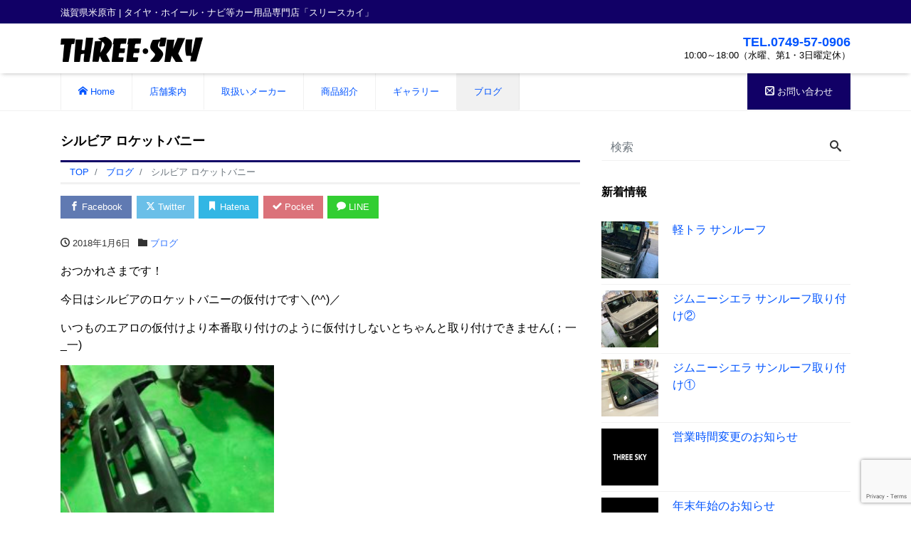

--- FILE ---
content_type: text/html; charset=UTF-8
request_url: http://www.threesky.com/blog/1143/
body_size: 13860
content:
<!DOCTYPE html>
<html lang="ja" prefix="og: http://ogp.me/ns#"><head>
<meta charset="utf-8">
<meta name="viewport" content="width=device-width, initial-scale=1">
<meta name="description" content="おつかれさまです！ 今日はシルビアのロケットバニーの仮付けです＼(^^)／ いつものエアロの仮付けより本番取り付けのように仮付けしないとちゃんと取り付けできません(；一_一) しかもフロントはボディを少し切らないとハマら...">
<link rel="prev bookmark" href="http://www.threesky.com/blog/1131/" title="2018年初仕事！">
<link rel="next bookmark" href="http://www.threesky.com/blog/1154/" title="シルビア リアフェンダー">
<meta name="author" content="THREE・SKY">
<link rel="start" href="http://www.threesky.com" title="TOP">
<!-- OGP -->
<meta property="og:site_name" content="THREE・SKY">
<meta property="og:description" content="おつかれさまです！ 今日はシルビアのロケットバニーの仮付けです＼(^^)／ いつものエアロの仮付けより本番取り付けのように仮付けしないとちゃんと取り付けできません(；一_一) しかもフロントはボディを少し切らないとハマら...">
<meta property="og:title" content="シルビア ロケットバニー | THREE・SKY">
<meta property="og:url" content="http://www.threesky.com/blog/1143/">
<meta property="og:type" content="article">
<meta property="og:image" content="http://www.threesky.com/cms/wp-content/uploads/2018/01/F54A72D8-8811-4559-BEC8-E948BB3DCB9F-1024x768.jpeg">
<!-- twitter:card -->
<meta name="twitter:card" content="summary_large_image">
<title>シルビア ロケットバニー &#8211; THREE・SKY</title>
<meta name='robots' content='max-image-preview:large' />
	<style>img:is([sizes="auto" i], [sizes^="auto," i]) { contain-intrinsic-size: 3000px 1500px }</style>
	<link rel='dns-prefetch' href='//www.googletagmanager.com' />
<link rel="alternate" type="application/rss+xml" title="THREE・SKY &raquo; フィード" href="http://www.threesky.com/feed/" />
<link rel="alternate" type="application/rss+xml" title="THREE・SKY &raquo; コメントフィード" href="http://www.threesky.com/comments/feed/" />
<script>
window._wpemojiSettings = {"baseUrl":"https:\/\/s.w.org\/images\/core\/emoji\/16.0.1\/72x72\/","ext":".png","svgUrl":"https:\/\/s.w.org\/images\/core\/emoji\/16.0.1\/svg\/","svgExt":".svg","source":{"concatemoji":"http:\/\/www.threesky.com\/cms\/wp-includes\/js\/wp-emoji-release.min.js?ver=6.8.3"}};
/*! This file is auto-generated */
!function(s,n){var o,i,e;function c(e){try{var t={supportTests:e,timestamp:(new Date).valueOf()};sessionStorage.setItem(o,JSON.stringify(t))}catch(e){}}function p(e,t,n){e.clearRect(0,0,e.canvas.width,e.canvas.height),e.fillText(t,0,0);var t=new Uint32Array(e.getImageData(0,0,e.canvas.width,e.canvas.height).data),a=(e.clearRect(0,0,e.canvas.width,e.canvas.height),e.fillText(n,0,0),new Uint32Array(e.getImageData(0,0,e.canvas.width,e.canvas.height).data));return t.every(function(e,t){return e===a[t]})}function u(e,t){e.clearRect(0,0,e.canvas.width,e.canvas.height),e.fillText(t,0,0);for(var n=e.getImageData(16,16,1,1),a=0;a<n.data.length;a++)if(0!==n.data[a])return!1;return!0}function f(e,t,n,a){switch(t){case"flag":return n(e,"\ud83c\udff3\ufe0f\u200d\u26a7\ufe0f","\ud83c\udff3\ufe0f\u200b\u26a7\ufe0f")?!1:!n(e,"\ud83c\udde8\ud83c\uddf6","\ud83c\udde8\u200b\ud83c\uddf6")&&!n(e,"\ud83c\udff4\udb40\udc67\udb40\udc62\udb40\udc65\udb40\udc6e\udb40\udc67\udb40\udc7f","\ud83c\udff4\u200b\udb40\udc67\u200b\udb40\udc62\u200b\udb40\udc65\u200b\udb40\udc6e\u200b\udb40\udc67\u200b\udb40\udc7f");case"emoji":return!a(e,"\ud83e\udedf")}return!1}function g(e,t,n,a){var r="undefined"!=typeof WorkerGlobalScope&&self instanceof WorkerGlobalScope?new OffscreenCanvas(300,150):s.createElement("canvas"),o=r.getContext("2d",{willReadFrequently:!0}),i=(o.textBaseline="top",o.font="600 32px Arial",{});return e.forEach(function(e){i[e]=t(o,e,n,a)}),i}function t(e){var t=s.createElement("script");t.src=e,t.defer=!0,s.head.appendChild(t)}"undefined"!=typeof Promise&&(o="wpEmojiSettingsSupports",i=["flag","emoji"],n.supports={everything:!0,everythingExceptFlag:!0},e=new Promise(function(e){s.addEventListener("DOMContentLoaded",e,{once:!0})}),new Promise(function(t){var n=function(){try{var e=JSON.parse(sessionStorage.getItem(o));if("object"==typeof e&&"number"==typeof e.timestamp&&(new Date).valueOf()<e.timestamp+604800&&"object"==typeof e.supportTests)return e.supportTests}catch(e){}return null}();if(!n){if("undefined"!=typeof Worker&&"undefined"!=typeof OffscreenCanvas&&"undefined"!=typeof URL&&URL.createObjectURL&&"undefined"!=typeof Blob)try{var e="postMessage("+g.toString()+"("+[JSON.stringify(i),f.toString(),p.toString(),u.toString()].join(",")+"));",a=new Blob([e],{type:"text/javascript"}),r=new Worker(URL.createObjectURL(a),{name:"wpTestEmojiSupports"});return void(r.onmessage=function(e){c(n=e.data),r.terminate(),t(n)})}catch(e){}c(n=g(i,f,p,u))}t(n)}).then(function(e){for(var t in e)n.supports[t]=e[t],n.supports.everything=n.supports.everything&&n.supports[t],"flag"!==t&&(n.supports.everythingExceptFlag=n.supports.everythingExceptFlag&&n.supports[t]);n.supports.everythingExceptFlag=n.supports.everythingExceptFlag&&!n.supports.flag,n.DOMReady=!1,n.readyCallback=function(){n.DOMReady=!0}}).then(function(){return e}).then(function(){var e;n.supports.everything||(n.readyCallback(),(e=n.source||{}).concatemoji?t(e.concatemoji):e.wpemoji&&e.twemoji&&(t(e.twemoji),t(e.wpemoji)))}))}((window,document),window._wpemojiSettings);
</script>
<style id='wp-emoji-styles-inline-css'>

	img.wp-smiley, img.emoji {
		display: inline !important;
		border: none !important;
		box-shadow: none !important;
		height: 1em !important;
		width: 1em !important;
		margin: 0 0.07em !important;
		vertical-align: -0.1em !important;
		background: none !important;
		padding: 0 !important;
	}
</style>
<link rel='stylesheet' id='wp-block-library-css' href='http://www.threesky.com/cms/wp-includes/css/dist/block-library/style.min.css?ver=6.8.3' media='all' />
<style id='classic-theme-styles-inline-css'>
/*! This file is auto-generated */
.wp-block-button__link{color:#fff;background-color:#32373c;border-radius:9999px;box-shadow:none;text-decoration:none;padding:calc(.667em + 2px) calc(1.333em + 2px);font-size:1.125em}.wp-block-file__button{background:#32373c;color:#fff;text-decoration:none}
</style>
<style id='global-styles-inline-css'>
:root{--wp--preset--aspect-ratio--square: 1;--wp--preset--aspect-ratio--4-3: 4/3;--wp--preset--aspect-ratio--3-4: 3/4;--wp--preset--aspect-ratio--3-2: 3/2;--wp--preset--aspect-ratio--2-3: 2/3;--wp--preset--aspect-ratio--16-9: 16/9;--wp--preset--aspect-ratio--9-16: 9/16;--wp--preset--color--black: #000000;--wp--preset--color--cyan-bluish-gray: #abb8c3;--wp--preset--color--white: #ffffff;--wp--preset--color--pale-pink: #f78da7;--wp--preset--color--vivid-red: #cf2e2e;--wp--preset--color--luminous-vivid-orange: #ff6900;--wp--preset--color--luminous-vivid-amber: #fcb900;--wp--preset--color--light-green-cyan: #7bdcb5;--wp--preset--color--vivid-green-cyan: #00d084;--wp--preset--color--pale-cyan-blue: #8ed1fc;--wp--preset--color--vivid-cyan-blue: #0693e3;--wp--preset--color--vivid-purple: #9b51e0;--wp--preset--color--liquid-theme: #110066;--wp--preset--color--liquid-blue: #32bdeb;--wp--preset--color--liquid-dark-blue: #00a5d4;--wp--preset--color--liquid-red: #eb6032;--wp--preset--color--liquid-orange: #ff6900;--wp--preset--color--liquid-pink: #f6adc6;--wp--preset--color--liquid-yellow: #fff100;--wp--preset--color--liquid-green: #3eb370;--wp--preset--color--liquid-purple: #745399;--wp--preset--color--liquid-white: #ffffff;--wp--preset--color--liquid-dark-gray: #333333;--wp--preset--gradient--vivid-cyan-blue-to-vivid-purple: linear-gradient(135deg,rgba(6,147,227,1) 0%,rgb(155,81,224) 100%);--wp--preset--gradient--light-green-cyan-to-vivid-green-cyan: linear-gradient(135deg,rgb(122,220,180) 0%,rgb(0,208,130) 100%);--wp--preset--gradient--luminous-vivid-amber-to-luminous-vivid-orange: linear-gradient(135deg,rgba(252,185,0,1) 0%,rgba(255,105,0,1) 100%);--wp--preset--gradient--luminous-vivid-orange-to-vivid-red: linear-gradient(135deg,rgba(255,105,0,1) 0%,rgb(207,46,46) 100%);--wp--preset--gradient--very-light-gray-to-cyan-bluish-gray: linear-gradient(135deg,rgb(238,238,238) 0%,rgb(169,184,195) 100%);--wp--preset--gradient--cool-to-warm-spectrum: linear-gradient(135deg,rgb(74,234,220) 0%,rgb(151,120,209) 20%,rgb(207,42,186) 40%,rgb(238,44,130) 60%,rgb(251,105,98) 80%,rgb(254,248,76) 100%);--wp--preset--gradient--blush-light-purple: linear-gradient(135deg,rgb(255,206,236) 0%,rgb(152,150,240) 100%);--wp--preset--gradient--blush-bordeaux: linear-gradient(135deg,rgb(254,205,165) 0%,rgb(254,45,45) 50%,rgb(107,0,62) 100%);--wp--preset--gradient--luminous-dusk: linear-gradient(135deg,rgb(255,203,112) 0%,rgb(199,81,192) 50%,rgb(65,88,208) 100%);--wp--preset--gradient--pale-ocean: linear-gradient(135deg,rgb(255,245,203) 0%,rgb(182,227,212) 50%,rgb(51,167,181) 100%);--wp--preset--gradient--electric-grass: linear-gradient(135deg,rgb(202,248,128) 0%,rgb(113,206,126) 100%);--wp--preset--gradient--midnight: linear-gradient(135deg,rgb(2,3,129) 0%,rgb(40,116,252) 100%);--wp--preset--font-size--small: 13px;--wp--preset--font-size--medium: 20px;--wp--preset--font-size--large: 36px;--wp--preset--font-size--x-large: 42px;--wp--preset--spacing--20: 0.44rem;--wp--preset--spacing--30: 0.67rem;--wp--preset--spacing--40: 1rem;--wp--preset--spacing--50: 1.5rem;--wp--preset--spacing--60: 2.25rem;--wp--preset--spacing--70: 3.38rem;--wp--preset--spacing--80: 5.06rem;--wp--preset--shadow--natural: 6px 6px 9px rgba(0, 0, 0, 0.2);--wp--preset--shadow--deep: 12px 12px 50px rgba(0, 0, 0, 0.4);--wp--preset--shadow--sharp: 6px 6px 0px rgba(0, 0, 0, 0.2);--wp--preset--shadow--outlined: 6px 6px 0px -3px rgba(255, 255, 255, 1), 6px 6px rgba(0, 0, 0, 1);--wp--preset--shadow--crisp: 6px 6px 0px rgba(0, 0, 0, 1);}:where(.is-layout-flex){gap: 0.5em;}:where(.is-layout-grid){gap: 0.5em;}body .is-layout-flex{display: flex;}.is-layout-flex{flex-wrap: wrap;align-items: center;}.is-layout-flex > :is(*, div){margin: 0;}body .is-layout-grid{display: grid;}.is-layout-grid > :is(*, div){margin: 0;}:where(.wp-block-columns.is-layout-flex){gap: 2em;}:where(.wp-block-columns.is-layout-grid){gap: 2em;}:where(.wp-block-post-template.is-layout-flex){gap: 1.25em;}:where(.wp-block-post-template.is-layout-grid){gap: 1.25em;}.has-black-color{color: var(--wp--preset--color--black) !important;}.has-cyan-bluish-gray-color{color: var(--wp--preset--color--cyan-bluish-gray) !important;}.has-white-color{color: var(--wp--preset--color--white) !important;}.has-pale-pink-color{color: var(--wp--preset--color--pale-pink) !important;}.has-vivid-red-color{color: var(--wp--preset--color--vivid-red) !important;}.has-luminous-vivid-orange-color{color: var(--wp--preset--color--luminous-vivid-orange) !important;}.has-luminous-vivid-amber-color{color: var(--wp--preset--color--luminous-vivid-amber) !important;}.has-light-green-cyan-color{color: var(--wp--preset--color--light-green-cyan) !important;}.has-vivid-green-cyan-color{color: var(--wp--preset--color--vivid-green-cyan) !important;}.has-pale-cyan-blue-color{color: var(--wp--preset--color--pale-cyan-blue) !important;}.has-vivid-cyan-blue-color{color: var(--wp--preset--color--vivid-cyan-blue) !important;}.has-vivid-purple-color{color: var(--wp--preset--color--vivid-purple) !important;}.has-black-background-color{background-color: var(--wp--preset--color--black) !important;}.has-cyan-bluish-gray-background-color{background-color: var(--wp--preset--color--cyan-bluish-gray) !important;}.has-white-background-color{background-color: var(--wp--preset--color--white) !important;}.has-pale-pink-background-color{background-color: var(--wp--preset--color--pale-pink) !important;}.has-vivid-red-background-color{background-color: var(--wp--preset--color--vivid-red) !important;}.has-luminous-vivid-orange-background-color{background-color: var(--wp--preset--color--luminous-vivid-orange) !important;}.has-luminous-vivid-amber-background-color{background-color: var(--wp--preset--color--luminous-vivid-amber) !important;}.has-light-green-cyan-background-color{background-color: var(--wp--preset--color--light-green-cyan) !important;}.has-vivid-green-cyan-background-color{background-color: var(--wp--preset--color--vivid-green-cyan) !important;}.has-pale-cyan-blue-background-color{background-color: var(--wp--preset--color--pale-cyan-blue) !important;}.has-vivid-cyan-blue-background-color{background-color: var(--wp--preset--color--vivid-cyan-blue) !important;}.has-vivid-purple-background-color{background-color: var(--wp--preset--color--vivid-purple) !important;}.has-black-border-color{border-color: var(--wp--preset--color--black) !important;}.has-cyan-bluish-gray-border-color{border-color: var(--wp--preset--color--cyan-bluish-gray) !important;}.has-white-border-color{border-color: var(--wp--preset--color--white) !important;}.has-pale-pink-border-color{border-color: var(--wp--preset--color--pale-pink) !important;}.has-vivid-red-border-color{border-color: var(--wp--preset--color--vivid-red) !important;}.has-luminous-vivid-orange-border-color{border-color: var(--wp--preset--color--luminous-vivid-orange) !important;}.has-luminous-vivid-amber-border-color{border-color: var(--wp--preset--color--luminous-vivid-amber) !important;}.has-light-green-cyan-border-color{border-color: var(--wp--preset--color--light-green-cyan) !important;}.has-vivid-green-cyan-border-color{border-color: var(--wp--preset--color--vivid-green-cyan) !important;}.has-pale-cyan-blue-border-color{border-color: var(--wp--preset--color--pale-cyan-blue) !important;}.has-vivid-cyan-blue-border-color{border-color: var(--wp--preset--color--vivid-cyan-blue) !important;}.has-vivid-purple-border-color{border-color: var(--wp--preset--color--vivid-purple) !important;}.has-vivid-cyan-blue-to-vivid-purple-gradient-background{background: var(--wp--preset--gradient--vivid-cyan-blue-to-vivid-purple) !important;}.has-light-green-cyan-to-vivid-green-cyan-gradient-background{background: var(--wp--preset--gradient--light-green-cyan-to-vivid-green-cyan) !important;}.has-luminous-vivid-amber-to-luminous-vivid-orange-gradient-background{background: var(--wp--preset--gradient--luminous-vivid-amber-to-luminous-vivid-orange) !important;}.has-luminous-vivid-orange-to-vivid-red-gradient-background{background: var(--wp--preset--gradient--luminous-vivid-orange-to-vivid-red) !important;}.has-very-light-gray-to-cyan-bluish-gray-gradient-background{background: var(--wp--preset--gradient--very-light-gray-to-cyan-bluish-gray) !important;}.has-cool-to-warm-spectrum-gradient-background{background: var(--wp--preset--gradient--cool-to-warm-spectrum) !important;}.has-blush-light-purple-gradient-background{background: var(--wp--preset--gradient--blush-light-purple) !important;}.has-blush-bordeaux-gradient-background{background: var(--wp--preset--gradient--blush-bordeaux) !important;}.has-luminous-dusk-gradient-background{background: var(--wp--preset--gradient--luminous-dusk) !important;}.has-pale-ocean-gradient-background{background: var(--wp--preset--gradient--pale-ocean) !important;}.has-electric-grass-gradient-background{background: var(--wp--preset--gradient--electric-grass) !important;}.has-midnight-gradient-background{background: var(--wp--preset--gradient--midnight) !important;}.has-small-font-size{font-size: var(--wp--preset--font-size--small) !important;}.has-medium-font-size{font-size: var(--wp--preset--font-size--medium) !important;}.has-large-font-size{font-size: var(--wp--preset--font-size--large) !important;}.has-x-large-font-size{font-size: var(--wp--preset--font-size--x-large) !important;}
:where(.wp-block-post-template.is-layout-flex){gap: 1.25em;}:where(.wp-block-post-template.is-layout-grid){gap: 1.25em;}
:where(.wp-block-columns.is-layout-flex){gap: 2em;}:where(.wp-block-columns.is-layout-grid){gap: 2em;}
:root :where(.wp-block-pullquote){font-size: 1.5em;line-height: 1.6;}
</style>
<link rel='stylesheet' id='contact-form-7-css' href='http://www.threesky.com/cms/wp-content/plugins/contact-form-7/includes/css/styles.css?ver=6.1.3' media='all' />
<link rel='stylesheet' id='whats-new-style-css' href='http://www.threesky.com/cms/wp-content/plugins/whats-new-genarator/whats-new.css?ver=2.0.2' media='all' />
<link rel='stylesheet' id='bootstrap-css' href='http://www.threesky.com/cms/wp-content/themes/liquid-corporate/css/bootstrap.min.css?ver=0.9' media='all' />
<link rel='stylesheet' id='icomoon-css' href='http://www.threesky.com/cms/wp-content/themes/liquid-corporate/css/icomoon.css?ver=6.8.3' media='all' />
<link rel='stylesheet' id='liquid-style-css' href='http://www.threesky.com/cms/wp-content/themes/liquid-corporate/style.css?ver=6.8.3' media='all' />
<link rel='stylesheet' id='child-style-css' href='http://www.threesky.com/cms/wp-content/themes/liquid-corporate-child/style.css?ver=6.8.3' media='all' />
<link rel='stylesheet' id='liquid-block-style-css' href='http://www.threesky.com/cms/wp-content/themes/liquid-corporate/css/block.css?ver=0.9' media='all' />
<link rel='stylesheet' id='fancybox-css' href='http://www.threesky.com/cms/wp-content/plugins/easy-fancybox/fancybox/1.5.4/jquery.fancybox.min.css?ver=6.8.3' media='screen' />
<style id='fancybox-inline-css'>
#fancybox-outer{background:#ffffff}#fancybox-content{background:#ffffff;border-color:#ffffff;color:#000000;}#fancybox-title,#fancybox-title-float-main{color:#fff}
</style>
<script src="http://www.threesky.com/cms/wp-includes/js/jquery/jquery.min.js?ver=3.7.1" id="jquery-core-js"></script>
<script src="http://www.threesky.com/cms/wp-includes/js/jquery/jquery-migrate.min.js?ver=3.4.1" id="jquery-migrate-js"></script>
<script src="http://www.threesky.com/cms/wp-content/themes/liquid-corporate/js/bootstrap.min.js?ver=0.9" id="bootstrap-js"></script>

<!-- Site Kit によって追加された Google タグ（gtag.js）スニペット -->
<!-- Google アナリティクス スニペット (Site Kit が追加) -->
<script src="https://www.googletagmanager.com/gtag/js?id=GT-W6NLBJG" id="google_gtagjs-js" async></script>
<script id="google_gtagjs-js-after">
window.dataLayer = window.dataLayer || [];function gtag(){dataLayer.push(arguments);}
gtag("set","linker",{"domains":["www.threesky.com"]});
gtag("js", new Date());
gtag("set", "developer_id.dZTNiMT", true);
gtag("config", "GT-W6NLBJG", {"googlesitekit_post_type":"post"});
</script>
<link rel="https://api.w.org/" href="http://www.threesky.com/wp-json/" /><link rel="alternate" title="JSON" type="application/json" href="http://www.threesky.com/wp-json/wp/v2/posts/1143" /><link rel="EditURI" type="application/rsd+xml" title="RSD" href="http://www.threesky.com/cms/xmlrpc.php?rsd" />
<link rel="canonical" href="http://www.threesky.com/blog/1143/" />
<link rel='shortlink' href='http://www.threesky.com/?p=1143' />
<link rel="alternate" title="oEmbed (JSON)" type="application/json+oembed" href="http://www.threesky.com/wp-json/oembed/1.0/embed?url=http%3A%2F%2Fwww.threesky.com%2Fblog%2F1143%2F" />
<link rel="alternate" title="oEmbed (XML)" type="text/xml+oembed" href="http://www.threesky.com/wp-json/oembed/1.0/embed?url=http%3A%2F%2Fwww.threesky.com%2Fblog%2F1143%2F&#038;format=xml" />
<meta name="generator" content="Site Kit by Google 1.166.0" /><link rel="icon" href="http://www.threesky.com/cms/wp-content/uploads/2020/05/cropped-dca3b3be30c4d4d444b1f28e8ec1ad34-32x32.png" sizes="32x32" />
<link rel="icon" href="http://www.threesky.com/cms/wp-content/uploads/2020/05/cropped-dca3b3be30c4d4d444b1f28e8ec1ad34-192x192.png" sizes="192x192" />
<link rel="apple-touch-icon" href="http://www.threesky.com/cms/wp-content/uploads/2020/05/cropped-dca3b3be30c4d4d444b1f28e8ec1ad34-180x180.png" />
<meta name="msapplication-TileImage" content="http://www.threesky.com/cms/wp-content/uploads/2020/05/cropped-dca3b3be30c4d4d444b1f28e8ec1ad34-270x270.png" />
		<style id="wp-custom-css">
			.pagetop a {
	    bottom: 6rem;
}		</style>
		

<!-- hreflang -->

<!-- CSS -->
<style>
/*  customize  */
body, .post_time, .post_cat {
    color: #000000 !important;
}
.liquid_bg, .carousel-indicators .active, .icon_big, .navbar-nav > .nav-item:last-child:not(.sticky-none) a,
.has-liquid-theme-background-color {
    background-color: #110066 !important;
}
.liquid_bc, .post_body h1 span, .post_body h2 span, .ttl span,
.widget h1 > span, .widget h2 > span,
.archive .ttl_h1, .search .ttl_h1, .headline, .formbox a,
.has-liquid-theme-background-color.is-style-blockbox {
    border-color: #110066 !important;
}
.breadcrumb {
    border-top: 3px solid #110066 !important;
}
.liquid_color, .navbar .current-menu-item, .navbar .current-menu-parent, .navbar .current_page_item,
.has-liquid-theme-color {
    color: #110066 !important;
}
a, a:hover, a:active, a:visited,
.post_body a, .post_body a:hover, .post_body a:active, .post_body a:visited,
footer a, footer a:hover, footer a:active, footer a:visited {
    color: #0054ff;
}
.dropdown-menu, .dropdown-item:focus, .dropdown-item:hover {
    background-color: #;
}
/*  custom head  */
</style>
<meta property="og:img" content="http://www.threesky.com/cms/wp-content/uploads/2017/05/bt.jpg"></head>

<body class="wp-singular post-template-default single single-post postid-1143 single-format-standard wp-theme-liquid-corporate wp-child-theme-liquid-corporate-child metaslider-plugin category_3">


<div class="wrapper">
<div class="headline">

    <div class="logo_text">
        <div class="container">
            <div class="row">
                <div class="col-md-3 order-md-last">
                                    </div>
                <div class="col-md-9 order-md-first">
                                        <div class="subttl">
                        滋賀県米原市 | タイヤ・ホイール・ナビ等カー用品専門店「スリースカイ」                    </div>
                                    </div>
            </div>
                    </div>
    </div>

    <div class="container">
        <div class="row">
            <div class="col-sm-6">
                <a href="http://www.threesky.com" title="THREE・SKY" class="logo">
                                        <img src="http://www.threesky.com/cms/wp-content/uploads/2017/05/cropped-logo.png" alt="THREE・SKY">
                                    </a>
            </div>
            <div class="col-sm-6">
                                                <div class="com">
                                                            <div class="com_tel"><a href="tel:0749570906">TEL.0749-57-0906</a></div>
                                                            <div class="com_open">10:00～18:00（水曜、第1・3日曜定休）</div>
                                    </div>
                            </div>
        </div>
    </div>
</div>

<nav class="navbar navbar-light navbar-expand-md flex-column">
    <div class="container">
                <!-- Global Menu -->
        <ul id="menu-gnav" class="nav navbar-nav"><li id="menu-item-131" class="menu-item menu-item-type-post_type menu-item-object-page menu-item-home menu-item-131 nav-item"><a href="http://www.threesky.com/"><i class="icon icon-home"></i> Home</a></li>
<li id="menu-item-134" class="menu-item menu-item-type-post_type menu-item-object-page menu-item-134 nav-item"><a href="http://www.threesky.com/information/">店舗案内</a></li>
<li id="menu-item-133" class="menu-item menu-item-type-post_type menu-item-object-page menu-item-133 nav-item"><a href="http://www.threesky.com/makers_link/">取扱いメーカー</a></li>
<li id="menu-item-234" class="menu-item menu-item-type-taxonomy menu-item-object-category menu-item-234 nav-item"><a href="http://www.threesky.com/category/items/">商品紹介</a></li>
<li id="menu-item-331" class="menu-item menu-item-type-taxonomy menu-item-object-category menu-item-331 nav-item"><a href="http://www.threesky.com/category/gallery/">ギャラリー</a></li>
<li id="menu-item-237" class="menu-item menu-item-type-taxonomy menu-item-object-category current-post-ancestor current-menu-parent current-post-parent menu-item-237 nav-item"><a href="http://www.threesky.com/category/blog/">ブログ</a></li>
<li id="menu-item-132" class="menu-item menu-item-type-post_type menu-item-object-page menu-item-132 nav-item"><a href="http://www.threesky.com/contact/"><i class="icon icon-mail2"></i> お問い合わせ</a></li>
</ul>                <button type="button" class="navbar-toggler collapsed">
            <span class="sr-only">Menu</span>
            <span class="icon-bar top-bar"></span>
            <span class="icon-bar middle-bar"></span>
            <span class="icon-bar bottom-bar"></span>
        </button>
            </div>
        <div class="container searchform_nav d-none d-md-none">
        <div class="searchform">
    <form action="http://www.threesky.com/" method="get" class="search-form">
        <fieldset class="form-group">
            <label class="screen-reader-text">検索</label>
            <input type="text" name="s" value="" placeholder="検索" class="form-control search-text">
            <button type="submit" value="Search" class="btn btn-primary"><i class="icon icon-search"></i></button>
        </fieldset>
    </form>
</div>    </div>
</nav>


<div class="detail post-1143 post type-post status-publish format-standard has-post-thumbnail hentry category-blog">
    <div class="container">
        <div class="row">
            <div class="col-md-8 mainarea">

                                
                
                <h1 class="ttl_h1 entry-title" title="シルビア ロケットバニー">
                    シルビア ロケットバニー                </h1>

                <!-- pan -->
                                <nav aria-label="breadcrumb">
                    <ul class="breadcrumb" itemscope itemtype="http://schema.org/BreadcrumbList">
                        <li class="breadcrumb-item" itemprop="itemListElement" itemscope itemtype="http://schema.org/ListItem">
                            <a href="http://www.threesky.com" itemprop="item"><span itemprop="name">TOP</span></a>
                            <meta itemprop="position" content="1">
                        </li>
                                                                                                                        <li class="breadcrumb-item" itemprop="itemListElement" itemscope itemtype="http://schema.org/ListItem">
                            <a href="http://www.threesky.com/category/blog/" itemprop="item"><span itemprop="name">ブログ</span></a>
                            <meta itemprop="position" content="2">
                        </li>
                                                                                                <li class="breadcrumb-item active" itemprop="itemListElement" itemscope itemtype="http://schema.org/ListItem" aria-current="page">
                            <a href="http://www.threesky.com/blog/1143/" itemprop="item" aria-disabled="true"><span itemprop="name">シルビア ロケットバニー</span></a>
                            <meta itemprop="position" content="3">
                        </li>
                    </ul>
                </nav>

                <div class="detail_text">

                    <div class="share"><a href="https://www.facebook.com/sharer.php?u=http://www.threesky.com/blog/1143/&amp;t=%E3%82%B7%E3%83%AB%E3%83%93%E3%82%A2+%E3%83%AD%E3%82%B1%E3%83%83%E3%83%88%E3%83%90%E3%83%8B%E3%83%BC++THREE%E3%83%BBSKY" target="_blank" class="share_facebook"><i class="icon icon-facebook"></i> Facebook</a><a href="https://twitter.com/intent/tweet?text=%E3%82%B7%E3%83%AB%E3%83%93%E3%82%A2+%E3%83%AD%E3%82%B1%E3%83%83%E3%83%88%E3%83%90%E3%83%8B%E3%83%BC++THREE%E3%83%BBSKY&url=http://www.threesky.com/blog/1143/" target="_blank" class="share_twitter"><i class="icon icon-twitter"></i> Twitter</a><a href="https://b.hatena.ne.jp/add?mode=confirm&url=http://www.threesky.com/blog/1143/&title=%E3%82%B7%E3%83%AB%E3%83%93%E3%82%A2+%E3%83%AD%E3%82%B1%E3%83%83%E3%83%88%E3%83%90%E3%83%8B%E3%83%BC++THREE%E3%83%BBSKY" target="_blank" class="share_hatena"><i class="icon icon-bookmark"></i> Hatena</a><a href="https://getpocket.com/edit?url=http://www.threesky.com/blog/1143/&title=%E3%82%B7%E3%83%AB%E3%83%93%E3%82%A2+%E3%83%AD%E3%82%B1%E3%83%83%E3%83%88%E3%83%90%E3%83%8B%E3%83%BC++THREE%E3%83%BBSKY" target="_blank" class="share_pocket"><i class="icon icon-checkmark"></i> Pocket</a><a href="https://line.me/R/msg/text/?%E3%82%B7%E3%83%AB%E3%83%93%E3%82%A2+%E3%83%AD%E3%82%B1%E3%83%83%E3%83%88%E3%83%90%E3%83%8B%E3%83%BC++THREE%E3%83%BBSKY%0D%0Ahttp://www.threesky.com/blog/1143/" target="_blank" class="share_line"><i class="icon icon-bubble"></i> LINE</a></div>
                    <div class="post_meta">
                        <span class="post_time">
                                                        <i class="icon icon-clock" title=" 2018/01/06 17:01"></i> <time class="date updated">2018年1月6日</time>
                                                    </span>
                                                <span class="post_cat"><i class="icon icon-folder"></i>
                            <a href="http://www.threesky.com/category/blog/" rel="category tag">ブログ</a>                        </span>
                                            </div>

                    
                    
                    <!-- content -->
                    <div class="post_body">
                        <p>おつかれさまです！</p>
<p>今日はシルビアのロケットバニーの仮付けです＼(^^)／</p>
<p>いつものエアロの仮付けより本番取り付けのように仮付けしないとちゃんと取り付けできません(；一_一)</p>
<p><img fetchpriority="high" decoding="async" class="alignnone size-medium wp-image-1133" src="http://www.threesky.com/cms/wp-content/uploads/2018/01/FA9503A0-1047-4EFE-B4EB-020A496325F8-300x225.jpeg" alt="" width="300" height="225" srcset="http://www.threesky.com/cms/wp-content/uploads/2018/01/FA9503A0-1047-4EFE-B4EB-020A496325F8-300x225.jpeg 300w, http://www.threesky.com/cms/wp-content/uploads/2018/01/FA9503A0-1047-4EFE-B4EB-020A496325F8-768x576.jpeg 768w, http://www.threesky.com/cms/wp-content/uploads/2018/01/FA9503A0-1047-4EFE-B4EB-020A496325F8-1024x768.jpeg 1024w" sizes="(max-width: 300px) 100vw, 300px" /></p>
<p>しかもフロントはボディを少し切らないとハマらないバンパーになっております（笑）</p>
<p><img decoding="async" class="alignnone size-medium wp-image-1134" src="http://www.threesky.com/cms/wp-content/uploads/2018/01/A1689B01-0F87-499D-867F-80F47702D01D-300x225.jpeg" alt="" width="300" height="225" srcset="http://www.threesky.com/cms/wp-content/uploads/2018/01/A1689B01-0F87-499D-867F-80F47702D01D-300x225.jpeg 300w, http://www.threesky.com/cms/wp-content/uploads/2018/01/A1689B01-0F87-499D-867F-80F47702D01D-768x576.jpeg 768w, http://www.threesky.com/cms/wp-content/uploads/2018/01/A1689B01-0F87-499D-867F-80F47702D01D-1024x768.jpeg 1024w" sizes="(max-width: 300px) 100vw, 300px" /></p>
<p>やから容赦なく切断します！（笑）</p>
<p><img decoding="async" class="alignnone size-medium wp-image-1136" src="http://www.threesky.com/cms/wp-content/uploads/2018/01/F54A72D8-8811-4559-BEC8-E948BB3DCB9F-300x225.jpeg" alt="" width="300" height="225" srcset="http://www.threesky.com/cms/wp-content/uploads/2018/01/F54A72D8-8811-4559-BEC8-E948BB3DCB9F-300x225.jpeg 300w, http://www.threesky.com/cms/wp-content/uploads/2018/01/F54A72D8-8811-4559-BEC8-E948BB3DCB9F-768x576.jpeg 768w, http://www.threesky.com/cms/wp-content/uploads/2018/01/F54A72D8-8811-4559-BEC8-E948BB3DCB9F-1024x768.jpeg 1024w" sizes="(max-width: 300px) 100vw, 300px" /></p>
<p>フロント仮付け( ᐢ˙꒳​˙ᐢ )</p>
<p>しかしこの説明書英語やし適当やでよくわからん(￣▽￣;)</p>
<p><img loading="lazy" decoding="async" class="alignnone size-medium wp-image-1135" src="http://www.threesky.com/cms/wp-content/uploads/2018/01/3A14B984-9351-4B08-A599-2FB7E2534FAC-300x225.jpeg" alt="" width="300" height="225" srcset="http://www.threesky.com/cms/wp-content/uploads/2018/01/3A14B984-9351-4B08-A599-2FB7E2534FAC-300x225.jpeg 300w, http://www.threesky.com/cms/wp-content/uploads/2018/01/3A14B984-9351-4B08-A599-2FB7E2534FAC-768x576.jpeg 768w, http://www.threesky.com/cms/wp-content/uploads/2018/01/3A14B984-9351-4B08-A599-2FB7E2534FAC-1024x768.jpeg 1024w" sizes="auto, (max-width: 300px) 100vw, 300px" /></p>
<p><img loading="lazy" decoding="async" class="alignnone size-medium wp-image-1137" src="http://www.threesky.com/cms/wp-content/uploads/2018/01/99B30FA8-1B7D-4252-BFE9-A53E95684FE2-300x225.jpeg" alt="" width="300" height="225" srcset="http://www.threesky.com/cms/wp-content/uploads/2018/01/99B30FA8-1B7D-4252-BFE9-A53E95684FE2-300x225.jpeg 300w, http://www.threesky.com/cms/wp-content/uploads/2018/01/99B30FA8-1B7D-4252-BFE9-A53E95684FE2-768x576.jpeg 768w, http://www.threesky.com/cms/wp-content/uploads/2018/01/99B30FA8-1B7D-4252-BFE9-A53E95684FE2-1024x768.jpeg 1024w" sizes="auto, (max-width: 300px) 100vw, 300px" /></p>
<p>アップにするとこんな感じ(￣＾￣)♪</p>
<p><img loading="lazy" decoding="async" class="alignnone size-medium wp-image-1138" src="http://www.threesky.com/cms/wp-content/uploads/2018/01/B63EFF87-A1E8-427C-99A9-2466B6F2A318-300x225.jpeg" alt="" width="300" height="225" srcset="http://www.threesky.com/cms/wp-content/uploads/2018/01/B63EFF87-A1E8-427C-99A9-2466B6F2A318-300x225.jpeg 300w, http://www.threesky.com/cms/wp-content/uploads/2018/01/B63EFF87-A1E8-427C-99A9-2466B6F2A318-768x576.jpeg 768w, http://www.threesky.com/cms/wp-content/uploads/2018/01/B63EFF87-A1E8-427C-99A9-2466B6F2A318-1024x768.jpeg 1024w" sizes="auto, (max-width: 300px) 100vw, 300px" /></p>
<p>リアフェンダーはこんな感じ＼(^^)／</p>
<p><img loading="lazy" decoding="async" class="alignnone size-medium wp-image-1139" src="http://www.threesky.com/cms/wp-content/uploads/2018/01/057952F2-F3B5-47A5-AC26-28909622AFD8-300x225.jpeg" alt="" width="300" height="225" srcset="http://www.threesky.com/cms/wp-content/uploads/2018/01/057952F2-F3B5-47A5-AC26-28909622AFD8-300x225.jpeg 300w, http://www.threesky.com/cms/wp-content/uploads/2018/01/057952F2-F3B5-47A5-AC26-28909622AFD8-768x576.jpeg 768w, http://www.threesky.com/cms/wp-content/uploads/2018/01/057952F2-F3B5-47A5-AC26-28909622AFD8-1024x768.jpeg 1024w" sizes="auto, (max-width: 300px) 100vw, 300px" /></p>
<p><img loading="lazy" decoding="async" class="alignnone size-medium wp-image-1142" src="http://www.threesky.com/cms/wp-content/uploads/2018/01/27160782-8275-417D-8CFD-26E284A6F845-300x225.jpeg" alt="" width="300" height="225" srcset="http://www.threesky.com/cms/wp-content/uploads/2018/01/27160782-8275-417D-8CFD-26E284A6F845-300x225.jpeg 300w, http://www.threesky.com/cms/wp-content/uploads/2018/01/27160782-8275-417D-8CFD-26E284A6F845-768x576.jpeg 768w, http://www.threesky.com/cms/wp-content/uploads/2018/01/27160782-8275-417D-8CFD-26E284A6F845-1024x768.jpeg 1024w" sizes="auto, (max-width: 300px) 100vw, 300px" /><img loading="lazy" decoding="async" class="alignnone size-medium wp-image-1141" src="http://www.threesky.com/cms/wp-content/uploads/2018/01/F8C88D6B-6E38-461A-BBE4-DFF4ADFC378E-300x225.jpeg" alt="" width="300" height="225" srcset="http://www.threesky.com/cms/wp-content/uploads/2018/01/F8C88D6B-6E38-461A-BBE4-DFF4ADFC378E-300x225.jpeg 300w, http://www.threesky.com/cms/wp-content/uploads/2018/01/F8C88D6B-6E38-461A-BBE4-DFF4ADFC378E-768x576.jpeg 768w, http://www.threesky.com/cms/wp-content/uploads/2018/01/F8C88D6B-6E38-461A-BBE4-DFF4ADFC378E-1024x768.jpeg 1024w" sizes="auto, (max-width: 300px) 100vw, 300px" /></p>
<p>リアフェンダーはボディを切らないとあかんタイプなのでまた切断！</p>
<p>そして切ったらまたいつもながら</p>
<p>溶接しないといけないのでまたまた</p>
<p>型紙作りー(≧∇≦*)（笑）</p>
<p>次回に続く♪( ﾟ∀ ﾟ)</p>
                    </div>
                    
                    
                                        
                    <!-- form -->
                    
                </div>
                                <div class="detail_comments">
                    
<div id="comments" class="comments-area">

	
	
	
</div><!-- .comments-area -->
                </div>
                
                <nav>
                    <ul class="pagination justify-content-between">
                        <li><a href="http://www.threesky.com/blog/1131/" class="badge-pill" title="2018年初仕事！">&laquo; Prev</a></li><li><a href="http://www.threesky.com/blog/1154/" class="badge-pill" title="シルビア リアフェンダー">Next &raquo;</a></li>                    </ul>
                </nav>

                                    <div class="recommend">
                        <div class="ttl"><i class="icon icon-list"></i>
                            関連記事                        </div>
                        <div class="row">
                                                <article class="list col-md-12 post-7879 post type-post status-publish format-standard has-post-thumbnail hentry category-blog">
                            <a href="http://www.threesky.com/blog/7879/" title="軽トラ サンルーフ" class="post_links">
                                <div class="list-block">
                                                                        <div class="post_thumb" style="background-image: url('http://www.threesky.com/cms/wp-content/uploads/2021/02/502AE713-6EBE-4E89-9DF3-E3660B39B132-scaled.jpeg')"><span>&nbsp;</span></div>
                                                                        <div class="list-text">
                                        <span class="post_time"><i class="icon icon-clock"></i>
                                            2021年5月9日</span>
                                        <h3 class="list-title post_ttl">
                                            軽トラ サンルーフ                                        </h3>
                                    </div>
                                </div>
                            </a>
                        </article>
                                                <article class="list col-md-12 post-6450 post type-post status-publish format-standard has-post-thumbnail hentry category-blog">
                            <a href="http://www.threesky.com/blog/6450/" title="ジムニーシエラ サンルーフ取り付け②" class="post_links">
                                <div class="list-block">
                                                                        <div class="post_thumb" style="background-image: url('http://www.threesky.com/cms/wp-content/uploads/2021/01/5CE8B33D-F260-4078-9855-C836090C9560.jpeg')"><span>&nbsp;</span></div>
                                                                        <div class="list-text">
                                        <span class="post_time"><i class="icon icon-clock"></i>
                                            2021年1月21日</span>
                                        <h3 class="list-title post_ttl">
                                            ジムニーシエラ サンルーフ取り付け②                                        </h3>
                                    </div>
                                </div>
                            </a>
                        </article>
                                                <article class="list col-md-12 post-6293 post type-post status-publish format-standard has-post-thumbnail hentry category-blog">
                            <a href="http://www.threesky.com/blog/6293/" title="ジムニーシエラ サンルーフ取り付け①" class="post_links">
                                <div class="list-block">
                                                                        <div class="post_thumb" style="background-image: url('http://www.threesky.com/cms/wp-content/uploads/2021/01/F2B5CE0B-74D6-495B-8DA3-5E11BBF7DA55-scaled.jpeg')"><span>&nbsp;</span></div>
                                                                        <div class="list-text">
                                        <span class="post_time"><i class="icon icon-clock"></i>
                                            2021年1月12日</span>
                                        <h3 class="list-title post_ttl">
                                            ジムニーシエラ サンルーフ取り付け①                                        </h3>
                                    </div>
                                </div>
                            </a>
                        </article>
                                                <article class="list col-md-12 post-6230 post type-post status-publish format-standard has-post-thumbnail hentry category-info category-blog">
                            <a href="http://www.threesky.com/blog/6230/" title="営業時間変更のお知らせ" class="post_links">
                                <div class="list-block">
                                                                        <div class="post_thumb" style="background-image: url('http://www.threesky.com/cms/wp-content/uploads/2020/04/9E23ADF7-85C2-4F16-868D-A7F1055E1D1D.jpeg')"><span>&nbsp;</span></div>
                                                                        <div class="list-text">
                                        <span class="post_time"><i class="icon icon-clock"></i>
                                            2021年1月7日</span>
                                        <h3 class="list-title post_ttl">
                                            営業時間変更のお知らせ                                        </h3>
                                    </div>
                                </div>
                            </a>
                        </article>
                                            </div>
                </div>
                
            </div><!-- /col -->
            <div class="col-md-4 sidebar">
        <div class="row widgets ">
        <div id="search-2" class="col-12"><div class="widget widget_search"><div class="searchform">
    <form action="http://www.threesky.com/" method="get" class="search-form">
        <fieldset class="form-group">
            <label class="screen-reader-text">検索</label>
            <input type="text" name="s" value="" placeholder="検索" class="form-control search-text">
            <button type="submit" value="Search" class="btn btn-primary"><i class="icon icon-search"></i></button>
        </fieldset>
    </form>
</div></div></div>            <div id="liquid_newpost-2" class="col-12"><div class="widget widget_liquid_newpost">
            <div class="ttl">新着情報</div>            <ul class="newpost">
                            <li>
                    <a href="http://www.threesky.com/blog/7879/" title="軽トラ サンルーフ">
                    <span class="post_thumb"><span><img width="150" height="150" src="http://www.threesky.com/cms/wp-content/uploads/2021/02/502AE713-6EBE-4E89-9DF3-E3660B39B132-150x150.jpeg" class="attachment-thumbnail size-thumbnail wp-post-image" alt="" decoding="async" loading="lazy" srcset="http://www.threesky.com/cms/wp-content/uploads/2021/02/502AE713-6EBE-4E89-9DF3-E3660B39B132-150x150.jpeg 150w, http://www.threesky.com/cms/wp-content/uploads/2021/02/502AE713-6EBE-4E89-9DF3-E3660B39B132-45x45.jpeg 45w" sizes="auto, (max-width: 150px) 100vw, 150px" /></span></span>
                    <span class="post_ttl">軽トラ サンルーフ</span></a>
                </li>
                            <li>
                    <a href="http://www.threesky.com/blog/6450/" title="ジムニーシエラ サンルーフ取り付け②">
                    <span class="post_thumb"><span><img width="150" height="150" src="http://www.threesky.com/cms/wp-content/uploads/2021/01/5CE8B33D-F260-4078-9855-C836090C9560-150x150.jpeg" class="attachment-thumbnail size-thumbnail wp-post-image" alt="" decoding="async" loading="lazy" srcset="http://www.threesky.com/cms/wp-content/uploads/2021/01/5CE8B33D-F260-4078-9855-C836090C9560-150x150.jpeg 150w, http://www.threesky.com/cms/wp-content/uploads/2021/01/5CE8B33D-F260-4078-9855-C836090C9560-45x45.jpeg 45w" sizes="auto, (max-width: 150px) 100vw, 150px" /></span></span>
                    <span class="post_ttl">ジムニーシエラ サンルーフ取り付け②</span></a>
                </li>
                            <li>
                    <a href="http://www.threesky.com/blog/6293/" title="ジムニーシエラ サンルーフ取り付け①">
                    <span class="post_thumb"><span><img width="150" height="150" src="http://www.threesky.com/cms/wp-content/uploads/2021/01/F2B5CE0B-74D6-495B-8DA3-5E11BBF7DA55-150x150.jpeg" class="attachment-thumbnail size-thumbnail wp-post-image" alt="" decoding="async" loading="lazy" srcset="http://www.threesky.com/cms/wp-content/uploads/2021/01/F2B5CE0B-74D6-495B-8DA3-5E11BBF7DA55-150x150.jpeg 150w, http://www.threesky.com/cms/wp-content/uploads/2021/01/F2B5CE0B-74D6-495B-8DA3-5E11BBF7DA55-45x45.jpeg 45w" sizes="auto, (max-width: 150px) 100vw, 150px" /></span></span>
                    <span class="post_ttl">ジムニーシエラ サンルーフ取り付け①</span></a>
                </li>
                            <li>
                    <a href="http://www.threesky.com/blog/6230/" title="営業時間変更のお知らせ">
                    <span class="post_thumb"><span><img width="150" height="150" src="http://www.threesky.com/cms/wp-content/uploads/2020/04/9E23ADF7-85C2-4F16-868D-A7F1055E1D1D-150x150.jpeg" class="attachment-thumbnail size-thumbnail wp-post-image" alt="" decoding="async" loading="lazy" srcset="http://www.threesky.com/cms/wp-content/uploads/2020/04/9E23ADF7-85C2-4F16-868D-A7F1055E1D1D-150x150.jpeg 150w, http://www.threesky.com/cms/wp-content/uploads/2020/04/9E23ADF7-85C2-4F16-868D-A7F1055E1D1D-45x45.jpeg 45w" sizes="auto, (max-width: 150px) 100vw, 150px" /></span></span>
                    <span class="post_ttl">営業時間変更のお知らせ</span></a>
                </li>
                            <li>
                    <a href="http://www.threesky.com/blog/6028/" title="年末年始のお知らせ">
                    <span class="post_thumb"><span><img width="150" height="150" src="http://www.threesky.com/cms/wp-content/uploads/2020/04/9E23ADF7-85C2-4F16-868D-A7F1055E1D1D-150x150.jpeg" class="attachment-thumbnail size-thumbnail wp-post-image" alt="" decoding="async" loading="lazy" srcset="http://www.threesky.com/cms/wp-content/uploads/2020/04/9E23ADF7-85C2-4F16-868D-A7F1055E1D1D-150x150.jpeg 150w, http://www.threesky.com/cms/wp-content/uploads/2020/04/9E23ADF7-85C2-4F16-868D-A7F1055E1D1D-45x45.jpeg 45w" sizes="auto, (max-width: 150px) 100vw, 150px" /></span></span>
                    <span class="post_ttl">年末年始のお知らせ</span></a>
                </li>
                        </ul>
            </div></div>                </div>
    </div>
        </div><!-- /row -->
    </div><!-- /container -->
</div><!-- /detail -->

<div class="pagetop">
    <a href="#top"><i class="icon icon-arrow-up2"></i></a>
</div>
      
<footer>
        <div class="container">
                  </div>
        
        <div class="foot">
            <div class="container com">
                        <a href="http://www.threesky.com" title="THREE・SKY" class="logo">
                               <img src="http://www.threesky.com/cms/wp-content/uploads/2017/05/cropped-logo.png" alt="THREE・SKY">
                           </a>
                        <div class="com_adr">〒521-0202　滋賀県米原市柏原205-1 </div>            <span class="com_tel"><!-- TEL: --><a href="tel:0749570906">TEL.0749-57-0906</a> </span>            <span class="com_fax"><!-- FAX: -->FAX.0749-57-0957</span>            <div class="com_open">10:00～18:00（水曜、第1・3日曜定休）</div>            </div>
            
          <div class="container sns">
                                                                                                                                              </div>
        </div>
        
        <div class="copy">
        (C) 2025 
        <a href="http://www.threesky.com">THREESKY</a>. All right reserved.        <!-- Powered by -->
                        <!-- /Powered by -->
        </div>

    </footer>
      
</div><!--/site-wrapper-->

<script type="speculationrules">
{"prefetch":[{"source":"document","where":{"and":[{"href_matches":"\/*"},{"not":{"href_matches":["\/cms\/wp-*.php","\/cms\/wp-admin\/*","\/cms\/wp-content\/uploads\/*","\/cms\/wp-content\/*","\/cms\/wp-content\/plugins\/*","\/cms\/wp-content\/themes\/liquid-corporate-child\/*","\/cms\/wp-content\/themes\/liquid-corporate\/*","\/*\\?(.+)"]}},{"not":{"selector_matches":"a[rel~=\"nofollow\"]"}},{"not":{"selector_matches":".no-prefetch, .no-prefetch a"}}]},"eagerness":"conservative"}]}
</script>
<script src="http://www.threesky.com/cms/wp-includes/js/dist/hooks.min.js?ver=4d63a3d491d11ffd8ac6" id="wp-hooks-js"></script>
<script src="http://www.threesky.com/cms/wp-includes/js/dist/i18n.min.js?ver=5e580eb46a90c2b997e6" id="wp-i18n-js"></script>
<script id="wp-i18n-js-after">
wp.i18n.setLocaleData( { 'text direction\u0004ltr': [ 'ltr' ] } );
</script>
<script src="http://www.threesky.com/cms/wp-content/plugins/contact-form-7/includes/swv/js/index.js?ver=6.1.3" id="swv-js"></script>
<script id="contact-form-7-js-translations">
( function( domain, translations ) {
	var localeData = translations.locale_data[ domain ] || translations.locale_data.messages;
	localeData[""].domain = domain;
	wp.i18n.setLocaleData( localeData, domain );
} )( "contact-form-7", {"translation-revision-date":"2025-10-29 09:23:50+0000","generator":"GlotPress\/4.0.3","domain":"messages","locale_data":{"messages":{"":{"domain":"messages","plural-forms":"nplurals=1; plural=0;","lang":"ja_JP"},"This contact form is placed in the wrong place.":["\u3053\u306e\u30b3\u30f3\u30bf\u30af\u30c8\u30d5\u30a9\u30fc\u30e0\u306f\u9593\u9055\u3063\u305f\u4f4d\u7f6e\u306b\u7f6e\u304b\u308c\u3066\u3044\u307e\u3059\u3002"],"Error:":["\u30a8\u30e9\u30fc:"]}},"comment":{"reference":"includes\/js\/index.js"}} );
</script>
<script id="contact-form-7-js-before">
var wpcf7 = {
    "api": {
        "root": "http:\/\/www.threesky.com\/wp-json\/",
        "namespace": "contact-form-7\/v1"
    }
};
</script>
<script src="http://www.threesky.com/cms/wp-content/plugins/contact-form-7/includes/js/index.js?ver=6.1.3" id="contact-form-7-js"></script>
<script src="http://www.threesky.com/cms/wp-content/themes/liquid-corporate/js/common.min.js?ver=0.9" id="liquid-script-js"></script>
<script src="http://www.threesky.com/cms/wp-includes/js/comment-reply.min.js?ver=6.8.3" id="comment-reply-js" async data-wp-strategy="async"></script>
<script src="http://www.threesky.com/cms/wp-content/plugins/easy-fancybox/vendor/purify.min.js?ver=6.8.3" id="fancybox-purify-js"></script>
<script id="jquery-fancybox-js-extra">
var efb_i18n = {"close":"Close","next":"Next","prev":"Previous","startSlideshow":"Start slideshow","toggleSize":"Toggle size"};
</script>
<script src="http://www.threesky.com/cms/wp-content/plugins/easy-fancybox/fancybox/1.5.4/jquery.fancybox.min.js?ver=6.8.3" id="jquery-fancybox-js"></script>
<script id="jquery-fancybox-js-after">
var fb_timeout, fb_opts={'autoScale':true,'showCloseButton':true,'width':560,'height':340,'margin':20,'pixelRatio':'false','padding':10,'centerOnScroll':false,'enableEscapeButton':true,'speedIn':300,'speedOut':300,'overlayShow':true,'hideOnOverlayClick':true,'overlayColor':'#000','overlayOpacity':0.6,'minViewportWidth':320,'minVpHeight':320,'disableCoreLightbox':'true','enableBlockControls':'true','fancybox_openBlockControls':'true' };
if(typeof easy_fancybox_handler==='undefined'){
var easy_fancybox_handler=function(){
jQuery([".nolightbox","a.wp-block-file__button","a.pin-it-button","a[href*='pinterest.com\/pin\/create']","a[href*='facebook.com\/share']","a[href*='twitter.com\/share']"].join(',')).addClass('nofancybox');
jQuery('a.fancybox-close').on('click',function(e){e.preventDefault();jQuery.fancybox.close()});
/* IMG */
						var unlinkedImageBlocks=jQuery(".wp-block-image > img:not(.nofancybox,figure.nofancybox>img)");
						unlinkedImageBlocks.wrap(function() {
							var href = jQuery( this ).attr( "src" );
							return "<a href='" + href + "'></a>";
						});
var fb_IMG_select=jQuery('a[href*=".jpg" i]:not(.nofancybox,li.nofancybox>a,figure.nofancybox>a),area[href*=".jpg" i]:not(.nofancybox),a[href*=".png" i]:not(.nofancybox,li.nofancybox>a,figure.nofancybox>a),area[href*=".png" i]:not(.nofancybox),a[href*=".webp" i]:not(.nofancybox,li.nofancybox>a,figure.nofancybox>a),area[href*=".webp" i]:not(.nofancybox),a[href*=".jpeg" i]:not(.nofancybox,li.nofancybox>a,figure.nofancybox>a),area[href*=".jpeg" i]:not(.nofancybox)');
fb_IMG_select.addClass('fancybox image');
var fb_IMG_sections=jQuery('.gallery,.wp-block-gallery,.tiled-gallery,.wp-block-jetpack-tiled-gallery,.ngg-galleryoverview,.ngg-imagebrowser,.nextgen_pro_blog_gallery,.nextgen_pro_film,.nextgen_pro_horizontal_filmstrip,.ngg-pro-masonry-wrapper,.ngg-pro-mosaic-container,.nextgen_pro_sidescroll,.nextgen_pro_slideshow,.nextgen_pro_thumbnail_grid,.tiled-gallery');
fb_IMG_sections.each(function(){jQuery(this).find(fb_IMG_select).attr('rel','gallery-'+fb_IMG_sections.index(this));});
jQuery('a.fancybox,area.fancybox,.fancybox>a').each(function(){jQuery(this).fancybox(jQuery.extend(true,{},fb_opts,{'transition':'elastic','transitionIn':'elastic','transitionOut':'elastic','opacity':false,'hideOnContentClick':false,'titleShow':true,'titlePosition':'over','titleFromAlt':true,'showNavArrows':true,'enableKeyboardNav':true,'cyclic':false,'mouseWheel':'true','changeSpeed':250,'changeFade':300}))});
};};
jQuery(easy_fancybox_handler);jQuery(document).on('post-load',easy_fancybox_handler);
</script>
<script src="http://www.threesky.com/cms/wp-content/plugins/easy-fancybox/vendor/jquery.easing.min.js?ver=1.4.1" id="jquery-easing-js"></script>
<script src="http://www.threesky.com/cms/wp-content/plugins/easy-fancybox/vendor/jquery.mousewheel.min.js?ver=3.1.13" id="jquery-mousewheel-js"></script>
<script src="https://www.google.com/recaptcha/api.js?render=6Lfck6UUAAAAAJtNasH6VGk5CD5D70LhdEICLrve&amp;ver=3.0" id="google-recaptcha-js"></script>
<script src="http://www.threesky.com/cms/wp-includes/js/dist/vendor/wp-polyfill.min.js?ver=3.15.0" id="wp-polyfill-js"></script>
<script id="wpcf7-recaptcha-js-before">
var wpcf7_recaptcha = {
    "sitekey": "6Lfck6UUAAAAAJtNasH6VGk5CD5D70LhdEICLrve",
    "actions": {
        "homepage": "homepage",
        "contactform": "contactform"
    }
};
</script>
<script src="http://www.threesky.com/cms/wp-content/plugins/contact-form-7/modules/recaptcha/index.js?ver=6.1.3" id="wpcf7-recaptcha-js"></script>

<script>
document.addEventListener( 'wpcf7mailsent', function( event ) {
    location = 'http://www.threesky.com/thanks/';
}, false );
</script>

</body>
</html>

--- FILE ---
content_type: text/html; charset=utf-8
request_url: https://www.google.com/recaptcha/api2/anchor?ar=1&k=6Lfck6UUAAAAAJtNasH6VGk5CD5D70LhdEICLrve&co=aHR0cDovL3d3dy50aHJlZXNreS5jb206ODA.&hl=en&v=TkacYOdEJbdB_JjX802TMer9&size=invisible&anchor-ms=20000&execute-ms=15000&cb=ivjontam3zxs
body_size: 45590
content:
<!DOCTYPE HTML><html dir="ltr" lang="en"><head><meta http-equiv="Content-Type" content="text/html; charset=UTF-8">
<meta http-equiv="X-UA-Compatible" content="IE=edge">
<title>reCAPTCHA</title>
<style type="text/css">
/* cyrillic-ext */
@font-face {
  font-family: 'Roboto';
  font-style: normal;
  font-weight: 400;
  src: url(//fonts.gstatic.com/s/roboto/v18/KFOmCnqEu92Fr1Mu72xKKTU1Kvnz.woff2) format('woff2');
  unicode-range: U+0460-052F, U+1C80-1C8A, U+20B4, U+2DE0-2DFF, U+A640-A69F, U+FE2E-FE2F;
}
/* cyrillic */
@font-face {
  font-family: 'Roboto';
  font-style: normal;
  font-weight: 400;
  src: url(//fonts.gstatic.com/s/roboto/v18/KFOmCnqEu92Fr1Mu5mxKKTU1Kvnz.woff2) format('woff2');
  unicode-range: U+0301, U+0400-045F, U+0490-0491, U+04B0-04B1, U+2116;
}
/* greek-ext */
@font-face {
  font-family: 'Roboto';
  font-style: normal;
  font-weight: 400;
  src: url(//fonts.gstatic.com/s/roboto/v18/KFOmCnqEu92Fr1Mu7mxKKTU1Kvnz.woff2) format('woff2');
  unicode-range: U+1F00-1FFF;
}
/* greek */
@font-face {
  font-family: 'Roboto';
  font-style: normal;
  font-weight: 400;
  src: url(//fonts.gstatic.com/s/roboto/v18/KFOmCnqEu92Fr1Mu4WxKKTU1Kvnz.woff2) format('woff2');
  unicode-range: U+0370-0377, U+037A-037F, U+0384-038A, U+038C, U+038E-03A1, U+03A3-03FF;
}
/* vietnamese */
@font-face {
  font-family: 'Roboto';
  font-style: normal;
  font-weight: 400;
  src: url(//fonts.gstatic.com/s/roboto/v18/KFOmCnqEu92Fr1Mu7WxKKTU1Kvnz.woff2) format('woff2');
  unicode-range: U+0102-0103, U+0110-0111, U+0128-0129, U+0168-0169, U+01A0-01A1, U+01AF-01B0, U+0300-0301, U+0303-0304, U+0308-0309, U+0323, U+0329, U+1EA0-1EF9, U+20AB;
}
/* latin-ext */
@font-face {
  font-family: 'Roboto';
  font-style: normal;
  font-weight: 400;
  src: url(//fonts.gstatic.com/s/roboto/v18/KFOmCnqEu92Fr1Mu7GxKKTU1Kvnz.woff2) format('woff2');
  unicode-range: U+0100-02BA, U+02BD-02C5, U+02C7-02CC, U+02CE-02D7, U+02DD-02FF, U+0304, U+0308, U+0329, U+1D00-1DBF, U+1E00-1E9F, U+1EF2-1EFF, U+2020, U+20A0-20AB, U+20AD-20C0, U+2113, U+2C60-2C7F, U+A720-A7FF;
}
/* latin */
@font-face {
  font-family: 'Roboto';
  font-style: normal;
  font-weight: 400;
  src: url(//fonts.gstatic.com/s/roboto/v18/KFOmCnqEu92Fr1Mu4mxKKTU1Kg.woff2) format('woff2');
  unicode-range: U+0000-00FF, U+0131, U+0152-0153, U+02BB-02BC, U+02C6, U+02DA, U+02DC, U+0304, U+0308, U+0329, U+2000-206F, U+20AC, U+2122, U+2191, U+2193, U+2212, U+2215, U+FEFF, U+FFFD;
}
/* cyrillic-ext */
@font-face {
  font-family: 'Roboto';
  font-style: normal;
  font-weight: 500;
  src: url(//fonts.gstatic.com/s/roboto/v18/KFOlCnqEu92Fr1MmEU9fCRc4AMP6lbBP.woff2) format('woff2');
  unicode-range: U+0460-052F, U+1C80-1C8A, U+20B4, U+2DE0-2DFF, U+A640-A69F, U+FE2E-FE2F;
}
/* cyrillic */
@font-face {
  font-family: 'Roboto';
  font-style: normal;
  font-weight: 500;
  src: url(//fonts.gstatic.com/s/roboto/v18/KFOlCnqEu92Fr1MmEU9fABc4AMP6lbBP.woff2) format('woff2');
  unicode-range: U+0301, U+0400-045F, U+0490-0491, U+04B0-04B1, U+2116;
}
/* greek-ext */
@font-face {
  font-family: 'Roboto';
  font-style: normal;
  font-weight: 500;
  src: url(//fonts.gstatic.com/s/roboto/v18/KFOlCnqEu92Fr1MmEU9fCBc4AMP6lbBP.woff2) format('woff2');
  unicode-range: U+1F00-1FFF;
}
/* greek */
@font-face {
  font-family: 'Roboto';
  font-style: normal;
  font-weight: 500;
  src: url(//fonts.gstatic.com/s/roboto/v18/KFOlCnqEu92Fr1MmEU9fBxc4AMP6lbBP.woff2) format('woff2');
  unicode-range: U+0370-0377, U+037A-037F, U+0384-038A, U+038C, U+038E-03A1, U+03A3-03FF;
}
/* vietnamese */
@font-face {
  font-family: 'Roboto';
  font-style: normal;
  font-weight: 500;
  src: url(//fonts.gstatic.com/s/roboto/v18/KFOlCnqEu92Fr1MmEU9fCxc4AMP6lbBP.woff2) format('woff2');
  unicode-range: U+0102-0103, U+0110-0111, U+0128-0129, U+0168-0169, U+01A0-01A1, U+01AF-01B0, U+0300-0301, U+0303-0304, U+0308-0309, U+0323, U+0329, U+1EA0-1EF9, U+20AB;
}
/* latin-ext */
@font-face {
  font-family: 'Roboto';
  font-style: normal;
  font-weight: 500;
  src: url(//fonts.gstatic.com/s/roboto/v18/KFOlCnqEu92Fr1MmEU9fChc4AMP6lbBP.woff2) format('woff2');
  unicode-range: U+0100-02BA, U+02BD-02C5, U+02C7-02CC, U+02CE-02D7, U+02DD-02FF, U+0304, U+0308, U+0329, U+1D00-1DBF, U+1E00-1E9F, U+1EF2-1EFF, U+2020, U+20A0-20AB, U+20AD-20C0, U+2113, U+2C60-2C7F, U+A720-A7FF;
}
/* latin */
@font-face {
  font-family: 'Roboto';
  font-style: normal;
  font-weight: 500;
  src: url(//fonts.gstatic.com/s/roboto/v18/KFOlCnqEu92Fr1MmEU9fBBc4AMP6lQ.woff2) format('woff2');
  unicode-range: U+0000-00FF, U+0131, U+0152-0153, U+02BB-02BC, U+02C6, U+02DA, U+02DC, U+0304, U+0308, U+0329, U+2000-206F, U+20AC, U+2122, U+2191, U+2193, U+2212, U+2215, U+FEFF, U+FFFD;
}
/* cyrillic-ext */
@font-face {
  font-family: 'Roboto';
  font-style: normal;
  font-weight: 900;
  src: url(//fonts.gstatic.com/s/roboto/v18/KFOlCnqEu92Fr1MmYUtfCRc4AMP6lbBP.woff2) format('woff2');
  unicode-range: U+0460-052F, U+1C80-1C8A, U+20B4, U+2DE0-2DFF, U+A640-A69F, U+FE2E-FE2F;
}
/* cyrillic */
@font-face {
  font-family: 'Roboto';
  font-style: normal;
  font-weight: 900;
  src: url(//fonts.gstatic.com/s/roboto/v18/KFOlCnqEu92Fr1MmYUtfABc4AMP6lbBP.woff2) format('woff2');
  unicode-range: U+0301, U+0400-045F, U+0490-0491, U+04B0-04B1, U+2116;
}
/* greek-ext */
@font-face {
  font-family: 'Roboto';
  font-style: normal;
  font-weight: 900;
  src: url(//fonts.gstatic.com/s/roboto/v18/KFOlCnqEu92Fr1MmYUtfCBc4AMP6lbBP.woff2) format('woff2');
  unicode-range: U+1F00-1FFF;
}
/* greek */
@font-face {
  font-family: 'Roboto';
  font-style: normal;
  font-weight: 900;
  src: url(//fonts.gstatic.com/s/roboto/v18/KFOlCnqEu92Fr1MmYUtfBxc4AMP6lbBP.woff2) format('woff2');
  unicode-range: U+0370-0377, U+037A-037F, U+0384-038A, U+038C, U+038E-03A1, U+03A3-03FF;
}
/* vietnamese */
@font-face {
  font-family: 'Roboto';
  font-style: normal;
  font-weight: 900;
  src: url(//fonts.gstatic.com/s/roboto/v18/KFOlCnqEu92Fr1MmYUtfCxc4AMP6lbBP.woff2) format('woff2');
  unicode-range: U+0102-0103, U+0110-0111, U+0128-0129, U+0168-0169, U+01A0-01A1, U+01AF-01B0, U+0300-0301, U+0303-0304, U+0308-0309, U+0323, U+0329, U+1EA0-1EF9, U+20AB;
}
/* latin-ext */
@font-face {
  font-family: 'Roboto';
  font-style: normal;
  font-weight: 900;
  src: url(//fonts.gstatic.com/s/roboto/v18/KFOlCnqEu92Fr1MmYUtfChc4AMP6lbBP.woff2) format('woff2');
  unicode-range: U+0100-02BA, U+02BD-02C5, U+02C7-02CC, U+02CE-02D7, U+02DD-02FF, U+0304, U+0308, U+0329, U+1D00-1DBF, U+1E00-1E9F, U+1EF2-1EFF, U+2020, U+20A0-20AB, U+20AD-20C0, U+2113, U+2C60-2C7F, U+A720-A7FF;
}
/* latin */
@font-face {
  font-family: 'Roboto';
  font-style: normal;
  font-weight: 900;
  src: url(//fonts.gstatic.com/s/roboto/v18/KFOlCnqEu92Fr1MmYUtfBBc4AMP6lQ.woff2) format('woff2');
  unicode-range: U+0000-00FF, U+0131, U+0152-0153, U+02BB-02BC, U+02C6, U+02DA, U+02DC, U+0304, U+0308, U+0329, U+2000-206F, U+20AC, U+2122, U+2191, U+2193, U+2212, U+2215, U+FEFF, U+FFFD;
}

</style>
<link rel="stylesheet" type="text/css" href="https://www.gstatic.com/recaptcha/releases/TkacYOdEJbdB_JjX802TMer9/styles__ltr.css">
<script nonce="112aZXjcCL0EFw9uwRey_A" type="text/javascript">window['__recaptcha_api'] = 'https://www.google.com/recaptcha/api2/';</script>
<script type="text/javascript" src="https://www.gstatic.com/recaptcha/releases/TkacYOdEJbdB_JjX802TMer9/recaptcha__en.js" nonce="112aZXjcCL0EFw9uwRey_A">
      
    </script></head>
<body><div id="rc-anchor-alert" class="rc-anchor-alert"></div>
<input type="hidden" id="recaptcha-token" value="[base64]">
<script type="text/javascript" nonce="112aZXjcCL0EFw9uwRey_A">
      recaptcha.anchor.Main.init("[\x22ainput\x22,[\x22bgdata\x22,\x22\x22,\[base64]/[base64]/[base64]/[base64]/[base64]/[base64]/[base64]/[base64]/[base64]/[base64]/[base64]/[base64]/[base64]/[base64]/[base64]\\u003d\\u003d\x22,\[base64]\\u003d\\u003d\x22,\[base64]/[base64]/DjMOtwp7CtcOeSAg3w6TCpMOhw4XDoRgPNDluw4/DjcOcIG/DpHTDlMOoRUDCs8ODbMKrwqXDp8Ofw7rCtsKJwo1ew6c9wqdjw7jDpl3CpkTDsnrDg8Ktw4PDhwxrwrZNZcKXOsKcFsOewoPCl8KdTcKgwqFJH250FMK9L8OCw7gFwqZPW8KRwqALVxFCw55TcsK0wrkOw6HDtU9scgPDtcOQwr/Co8OyJiDCmsOmwqw1wqErw5tkJ8O2T1NCKsO4a8KwC8OQBwrCvmYVw5PDkWE1w5BjwpMUw6DCtEEmLcO3wpDDpEg0w7/CqFzCncKDFm3Dl8OYN1hxdXMRDMKzwpPDtXPCl8Oow43DskXDh8OyRBzDmRBCwq5bw65lwrrCgMKMwog7CsKVSS3CnC/CqifCiADDiWI1w5/DmcKoADIew5cXfMO9woIQY8O5TXZnQMOMPcOFSMOTwp7CnGzCkHwuB8OFOwjCqsKPwqLDv2VbwrR9HsOwF8Ofw7HDiyRsw4HDqEpGw6DCiMKGwrDDrcOzwonCnVzDtDhHw5/CsQ/Co8KAG3wBw5nDkMK/PnbCisKXw4UWBG7DvnTCssK/wrLCmywLwrPCuizCnsOxw54swp4Hw7/DqgMeFsKBw6bDj2gdFcOfZcKWDQ7DisKScizCgcKSw4crwok+LQHCisOYwpc/R8OGwqA/a8OzYcOwPMOQCTZSw7YLwoFKw6fDmXvDuS/[base64]/Dv21oXsKWB8K1UMO7AcOTLy7CjMKDwpInczPCiQ7Du8O2w53CuSEuwo97wq/DvDTCuSlGwrDDqcK6w6XDnkt7w5Z7E8O+PsO7wq5tZMODGW05w7nCuR7DmsOZwoERLMKmMmE2wq0lwpIDKRfDkgNHw5oSw4tJw6zCl0PCl05tw6/[base64]/[base64]/QsKYAlfCkxPDjHEvwoUBDX0xKsK8wrtYKG0yWVzClQXCr8KGN8KwfUjClBILw5Faw5rClWddw7w7QyHCqcKzwoFcw6HCqcOMc3o2wqzDlMKow5tyC8Ocw5tww5DDgsOSwp4bw7Z/w7TCv8O8QirDtxjCmsOAb2tBwrdxBFLCtsKqJ8Kvw6Frw7Vow4XDqcKxw75mwozDtMOjw4fCgWl4ZTbCr8K/wp3DkWdWw7N2wr/Cunl0wpnCrnzDnMKVw5Zzw6vDjMOmwpMMXsO0WMOiwq/DnMK3wrdFbH8ow7RJw6fCon/[base64]/[base64]/woYjGEllw7hww7NhbsOKw5nCuF45wqEBChHCqcKFw6JQwoDDr8KzfcO8dSxpdS1xXsOJwpnCpMK/WTZOw4ozw7vDsMOkw70Hw5bDkH4mw6HCp2bCpm3Dr8O4wocNwr/CksOxwpAGw4TDisO/w53DscOPZ8O4Ak/[base64]/WlPDqsKTGUplw5vCnVRCw6XDoBLCuR3DlTrCkiB2wofDj8OTwpbCjMOwwo4CacOSbsO3ZcK/CRLCpcKHCXlswrTDnzlBw7swfHoeMREBw57CmMKZw6TDkMKmw7N2w7VNOx0UwodoKgjClMObw5nDhMKew6bDkRzDsV13w6bCncORQ8OieA/[base64]/[base64]/Y8OKE8KBwqdjEsOvw6fCqcK+GyV1w4xGw4nDpg1pw7TDsMK5TDbDgMKfw7MhPMO3MsKywo3DicO1McOISiluwrc3LMOvecKpw7LDuTlnwppPKzoDwofDg8KECsOXwqwHw4fDg8ObwqnCvQtkFsK/RMO1AB7Du1jCscOswrvDo8KiwpLDp8OoHFBzwrR7FHRuWcOFcSfChMOjUsKuSsObw7nCi2/CgyQUwphCw6hpwo7Dkm1uPsORwqDDi3pKw5RAGsK4wpzCuMOwwqx5OsK+fiJvwr/Dq8KzRsK8bsKmNMKsw4cbw6LDkVAKw7VaIxg4w6bDpcOXwrnDhU1NQMKHw7fCqMKGPcOHO8KTBDF9w4EWwoXCtMKHwpXCrsOQNcKrwq1nwoImfcOXwqLCskZHYsO+HsOFwpJ/K2XDgFbDgmHDg1TDjsKKw7Rkw7LDm8OPw7cRMCTCoGDDnSZuw4gtYWfCt3jCocOhw655BkVyw6jCgMK1w7/CgsKrPAMmw6glwo8CARJwQ8KgVgTDmcOuw6vCn8KowpjDjsKfwp7CojXCnsOAPwDChyg7NkddwqHDocOWDMK/HMKJAVfDt8OIw7M+X8KICE5Ze8K0R8KaTiDChTPDsMOlw5DCnsODecKGw53DucKew4nChEQNw59ew75LMC0FODcawrPCkGPDg0zDgBLCv2zDlVjCr3bDncOOwoEjAW7DgjF/X8OQwqE1wrTDjcKwwroDw4UUAsOCOsKvwp9HAMKVwovCuMKxwrNEw5x0wqsKwpZWRMOUwp9EGRnChnEIw6fDjS/[base64]/wrjCtznDqsK1w70jPcOzHMKZZ8KZc1nChsOpdA8TeQ0DwpJ8wp3DpsKhw5kUwoTDjCsyw4XDosOHw4zDpsKBwpzChcKAYsOfPsK1FHkEUsKCLcKwUsO/w7AzwoUgSj0gLMKqw5IdY8K3wr7Dv8OXwqYuGS/Cn8OlSsOqwq/Dkm3CgywPwpEiwphYwrQ4DMODQ8K4w5c9QGPCtnTCq2zCgsOrVSBFaDwCw7nDjWFiCcKlwqZHwqQ3wozDk13Dj8OfL8OUecOPeMOGwq0+w5scSntFNH5Kw4Idw6JPwqAbNQzCksKxV8ONwotawo/DjcOmw57Cjmpiwr7CqcKLJcKwwoPDvsOsAF/CuAPDsMKCw6PCrcKMWcOoQhXCrcKQw5vDvgnCm8OrKk7CncKbbmk4w6s/wrLDkTPDlULCj8Ovw48aGwfCrA/[base64]/w7Ivw6rCjkM9cGHDlcO0fcKhwpJVdU/CkMOkFDsEwookIhsdFUkrw4jCssO6w5dcwobCgcOzHMOLGsO/CQLDlcK9CMOeG8Otw5xWBQfDsMOPR8OMHMKJw7FHLhwiwr7Dj1k2SsOjwq/DisKlwotxw7TCvGpuH2ETLMKlO8KDw5gSwp1fesKvcHV2woXCjk/[base64]/CsFLCgT4VQ8KGUMO+C8OCM8OQQMOtGsKow6zCojnDt0LDtsKdf1jCiUbCosK4UcKnwp/DjMO2w694wrbCjVkXOV7ClcKMwpzDvRLDkMK8wr00BsOHCMOJZsKHw5tpw6/[base64]/DvmvCqcK1w7vDkXDCgcOdwovCgC3CmMOrSsK4LiLCvjTCjXzDm8ONNVIbwpTDr8OEw7JpfjZtwojDnlLDmMK/[base64]/Cm8O9CVAUfjbCpSHCksOmw4bDqTfDvBhgw5BseTMLN3V2WcK0wrHDuj/CkBnDjsOAwrhtwowswog6b8O4dMOow4E8BT9CP1bDsmxGeMOUw4gAwqrCh8O8CcKVwqfCusOnwrXCvsONLMK8wqwIcsOEwrrCpcOswp3DgsOmw7QbAsKAb8O5w5HDisKNw6QfwpPDgsO+fRQmPUJZw6stE30Tw70gw7kTdmrCncKjw7oywo5GXR/[base64]/ABA8w6DCtsOCFsOXw7pXScOhOQUVZlrDv8KTMDjDlgpjT8O7w5vCt8KNTcKzXMODcgXCs8OGw4TDqgXDgzlrEcKHw7/DkcOsw7Bfw50xw5vCn3zDtzZoHcOGwqzCu8KzBDpXTcK2w6lzwqvCoHDCo8KBZF4TwpAWw616UcKiYgA0R8OIVsOtw5/ChBkuwp1HwrzChUpAwoEtw43DgcKxdcKtwqPDriVOw4BnF2kPw4XDp8K3w6HDt8KHZ3vCuW3Cj8K/[base64]/w4BCwoHDr8OaHsOBFMO/WkHDt8KwwoEfwrM1wqoMSwDCvTPCswF2McOEBHfDhMKoDMKYQyjCocOCGMOsAlvDu8OqWgHDqBrDq8OjEMKRITHDm8KTb2ANVlVRWsKMFT4Nw4JwVMK/w6xjw7fCg3IxwqDCi8OKw7zDosKBGcKuSjgaFkUsfX7DoMK8I1lzUcKgKQvChsKqw5DDkG4rw43Cn8OfVg8vw687bMKXIsKDERjCscKhwoo7P3zDgcOUE8K+w4wzwojDugjCuhrCiyJRw7oEwp/DlcOowrIiCXfDmsOgwqLDvx5Xw6LDoMOVIcKOw5rDuDDDqcO8wrbCi8KVwqzDl8OWw6vClHLDnsOpwrxdPTISwovCucOkwrHDpC0aEwvCiUBGTcKTJsOJw7zDtsKPw7RmwpxED8KeVyXCljnDhH7CnsKTFsODw5NCKsOMbMOhwrTCscOLFMOuW8K1wqbCpVdrFcOwaG/[base64]/CoFbCvMOFw5XDocO3wqs+BG/Cn2zCgFJ2UcKUwqXCt3bCrkDCrj5OBMOXwqQLcyYKE8KAwpkIw5XCj8OOw4BVwoHDjD8ww7rCjwnCoMK/wroNa07CoyvCgXPCvxXDvcOdwp9fwqPCkX96BcKHbAPDrktyAlvCvCPDoMK0w7zCucOPw4HDmwrCkFYNUcO5wpfCksO3bMOFw6ZswpDDvcKtwqpZwpwtw6RIIsKlwrBRfMKHwq4Iw6h7a8Kzw4lMw47DlUlxwr/Du8KlUS/[base64]/CkcKeHktYwrBuEXnCikrDv8Oaw6Ysw7ttw53DtwfCisKRwr3CuMOedyBcw7DCvF7DosOyGyHCnsOeZ8KTwpbDnh/CkcOHKsKvOmXDui1lwoXDi8KlXMO6wp/[base64]/[base64]/[base64]/w74qw6LDuWXDoA9kw5daw70mwqp/w53DuWN4NsKUQ8Kpw4vCn8OGw5Nzwp/Dl8OjwqDDvlkNw6Y3w7HDin3CsVfDjgXCsHLCtcKxw67DucO1bURrwok2wq/Dr0TCo8Kmwp7DrkZCZwTCv8OuTmNeJsOGb1kbwp7DlmLCocKpHmbCgcK8K8OSwo7CmsOKw6HDqMKTwozCoHFEwqABIcKRw40dw6t0woLCpgzCkMO+aGTCgsOUaGzDq8OLbnBQCMOXb8KHwovCoMKvw5fDuUZCBWrCssKkwr01w4jDq1TCs8Kjw4/DgMOIwqkOw5TDi8K4YCnDvCheIT/DhWh1w59RfHHDoyzCrsO0TWLDssKHwqZBHxFXHcO0JMKUw53Dt8Kgwq3CuhVdS0zClsODJMKAw5ZkZGDCiMK+wp7DlSQcUj7DmcOBf8Kjwp7CjCNbwpNgwrbCucOJWsOww57CoXTChyQPw5zDrT5qw4rDsMKfwrjCrcK0YMO9wr7Ci0/Ci2DChHVcw6HDkHfCr8KyO2ckbsO/[base64]/[base64]/Dr8K4SsO3w68cXsOow4PCsMKgGyLDtFPDsMKPNsOowpLCpyXCmXEALsOxdMKdwpnDrQHDlsK7wr/CvMKjwqkjKgHDicOpMm0MacKYwq89w70gwrPCm0hbw74KwrDCr1s/DiI8DSbDncO0b8KTJxtJw7c1dsOhw5B5RsK+woRqw6XDq1dfR8ObN2JUZsOMdU/[base64]/Cj8KYw4l4wqLCom99ZlnDlwLCrsO1RlnDlMKYPAVxHcO7N8KPf8OJwo0aw5zDhDYzBMOTAMOuJ8K+B8O7fQDCqFfCjhvDnMK2DMO/[base64]/CsFgVw4nCsVx6w4jDqBrDiwgmGhHDq8Kkw53CnsK7wrh4w5nDhzHCjMOMwrTCmTjCngfCjsOTSA9DEMOIw55xwobDiwdiw5BIwqlOHcOAwq4VYyXCicKwwpd/woc2XsKcIcO2wrMWwqEUw4kFw6rCshDCrsOXS3LCozIJwqTChMOew592BmHDgcK4w6NuwrJ4WjXCuzVxw6bCsVAEw6kcw6bCvB3DhsKGejkNwq8jwrgaGcOJw7Z9w6rCvcK1FihteXoNGwoEDW/Dr8ORfCJuw5XDjMKNw7vDrMOvw5Vjw4PCgMOrw7XDv8OwDGh4w7d2I8Ouw5HDmD7Dk8O7w7RiwrBmA8KBBMKbaV3DpMKJwoLCo3Y2bS8nw40qScKww73Cp8KkfWhgw5NrIsODQGTDoMKfwr9sJsOrNHXDtcKWQcKwM1kvYcKKCzE/[base64]/Cl8OfwrHCiHLDscOWWMKrcsOwNT0WwrQQQw8EwpcywrTCjcO7wrgpSVjCp8OGwpvCjmXDlMOlwrhWZcOawoMqLcOGYBnChQZKwotZakDDtArChATDtMORE8KeLFrDoMK8wrnDtkoFw43DjMOkw4XCvsK9e8OwFFMDSMKuwrk4Wi/Cp1TDjAHDs8O8VFtjwr0VSkR8AMKgwpPCgcKvSVbDiXFxbBhdI33Dig8qKmDCqwvDnDQkPknDpcKBwqTDksKdw4TCjS8HwrPCrcKwwr9tBsKwA8Obw5MDw40nw4PDksOlw7toRXMxYcOKCn0Zw45Qw4RJQSdccD3CtWrCvcOTwr9tGAARwp/DtsOrw4UqwqfCqcOpwqUhbsO7bHvDjjshUV3Dh2/[base64]/[base64]/ZU/DssKjZHVAw7HDoC/CmsO4OyDDoMKLF0BBw6VmwrsBw5gLw5tUYMOtDkDDiMK5KcOBK0h8wp/DjBDCq8OCw4lFw7Aze8OXw4hjw75owojDkMOEwo0qMlNzw4vDjcKdL8KVW1HChD1yw6HCm8Kiw7BAFAROwobDg8K0SE95wqfDqcO6RMOcw6fCjV1EZRjCu8OPS8Ovw5TDhH/Dl8Oew6PCu8KTQAN0QMKkwr0Qwp7CsMKqwqnCiCbDsMKMwqFub8Olwql0MMKHwpAwDcKjG8Klw7IuKcK/FcOowqLDplsVw4dOw5ovwoJHOMOBw5BTwrsywrZlwpfCo8KWwqt2KlnDvcK9w7wTVsKIw440wrQDw4rDq2zCvzAswpfCicOhwrN5w5MscMKuX8K4wrDCvhTCpAHDsm3DrMOrRcOxW8KrAcKECMOfw7tTw5/CgcKAw4jDuMKHw5nDtMO/Fjw4w6Z7LMOvAC7DqMKXY1nDvWU+WMKZOMKfd8K/w4B6w58Qw5dxw6dNOEMZfxvDrXsMwr/DusK5YADDphnDlsOawol1w4TDg23DrcKZMcKaPVkrJ8OBVsKBHWLDhGzDs35yScK4w6HDiMKIwpzDpA/[base64]/acKqw4Frw5xGwqzCnAJ/w5TCg349woLDhywVKxw3aipRYAJkw5QfcsOoa8KBCDzDonrDm8Kkw5oLahXDtEB5wp/[base64]/[base64]/CscOLKsKXw7nDq0LCrhTCsMOEwqlAwoXDin7CosONXMOyOkTDlcOdD8KcBcOjwpskw7JowrcocXjCvWbDnDXDkMOcPkBnKhzCr0wIwrN5eA/CocK/PAkdL8KRw5dsw7fDiUbDtsKFw7BIw5PDiMODwrFjEMOSwrdswrfDssKvbRHCizTDocKzwoB2W1TCp8K4EVPDgMOHU8KQPgZJcsO8wo/DsMK0L1jDl8OFwrUpRlrCsMOaLCzDrsKwWwDDnMKvwo50w4PDmX/[base64]/CsOBw57CssOHYxB6w5HDrg7Di2vDvMOgwobDrz9uw4MYBgfCsWHDgcKNwoR4GAAoYDPDuEPCry/[base64]/[base64]/[base64]/woJeWsKWw586bcKGw7pPdAgDGSwhwr/Cih05T1zCsiIiIMKDeS8MGxtYRRQmZcOlw7zDusKCwrRsw6whbsK4J8OPwr5ewqTDjcK+MR5xNgzDq8O+w69TQMOcwrPCt2hQw7XDuBnDl8KfCcKRw7lBA0MtDSVbwqRBegjDsMKeJ8OwKcKvacKvwrrDj8OtXm1+EjTCocOKc1HChVrDuRRIw5J/W8OVwodjw5TCll9vw7/Dl8K9wqZGJsKlwofCnAzDssKIw5B1KzMgwr/CksK+wp3CswkpUDoLOXfCsMKlwq/[base64]/CjFjCm8KSw4liDBYzwrt3XcOMNcKgwpU+U14KdMKwwqo5BEVXEzTDkAXDkcOWPcO1w7gIw4hnTMOSw5Q0J8O4wr8BHG3DnMK/W8Otw4zDjsOFw7PCjh7DnMOyw7xhKsOeUMORQgHCtxbChMKNEk/Dl8OYZ8KXHBvDvcOXKEY3wpfCjcKze8KHYXHCqAbCi8KHw4/DvRoIeVN8wr84wpd1wo/CtQXDi8Kowp3Dp0USMRU1woEkGRhnZQHCkMOyNsK6ZE19OWXDvMKJOkfDpcKOdkHDhMOjJsOowoYcwr8HcijCo8KJwpjCvcONw6XDgcOFw6zCnMKCwoLCmsOTFcOxbg/CkjLClMOTGsOHwrweCjp3FTfDkB4yaE/Cph8Gw7USTVhLLMKpwoLDoMObw6jDu1XDq3/[base64]/[base64]/ChQZOw4rCjFzCqMKdwoo/wqDDkFHCmEFhw7Y+wrrCrw9pwqF4w5jClwXDrjAKKT1rEgMqwr7Ct8Omc8KtdGdSOMO5wp3DicOtw6nCoMKAwqknZ3rDiRlXw7Ywa8O5w4/DqXzDi8KXw6cuw7/DksKZeEPDpsKiw6fDjzouClLDl8OqwqxkW3tSecKPw5fCtsOsS2YVwpfDrMOUw5zCrMKDwrwdPsKlaMO2w5Uyw6LDhmMsQDRuRsOVAGfDrMOlVn0vw6bCqMKCwo1gCwPDsS7Cu8OBecK7VwvDiCRHw4g0TSXDsMOOecK5Jx9lesKQOld/wpR2w7HCmsOTbgLCh3Ecw4XCssONwrwdwpLDscODwpfDukXDpyh/wqvCucKkwrQaB292w7Vow4oXwqPConp1XF3Dkx7DkC98CC82NsOWQ3gTwq9saBlRaA3DqV8LwrnDgcKBw4AEBDDDqBQGwr8bwoPDrHg5AsKHTREiwrNYEMKow7A4w6vDk0MDwo7CnsO3Hk/[base64]/TMK7wqIJCCFlw7B4w7JfwrRuUnHCjMKEQ0vDswBIFsK7w6TCpAF3YF3DuQLCrsKiwqZ8woovCR4heMK7wrlHw7lKw61xcQk1bcO3woNjw4TDtsOwJcO5U15BdMOcJilwLzvCi8OUZMOSD8O0RcOYw5/[base64]/DtURxKHPCrmzDmsO6YBLDkcOadlYiPsOowq0UFn7DnXPCszDDo8KBLF3CvcKOwoIlCDgODlzCpi7CvMOXNRl5w55DJhfDg8K8w7Vcw48aScKFw44mwqvCl8Oxw6QTE0Y8dz7Dh8OlPULCkMKKw5/CucKAw54xCcO6UVpxXhrDpcOVwphtEW7CucKYwqhjYgFOwo8zM1TDmlLCoWtBw6zDmEHChsKUFsOLw5sQw4ssWmNYGBQkw5jCqzYSw67CkjvDjHZtGGjCv8KzNB3CscOxecKgwrtZw5rDgm9jwplBw5N2w5rDtcKEX07DlMKDwrXChWjDhcOtw5HDpsKTcsK3w7/DtDA/H8Oww7ZQRX1Qwo/DrQPDlREeMkrCgjfCvGhQbcOdNz5hwpUZw5MOwp7DhV3CiTzCicOGO3ARSsKsQT/DvykLOVI3wrHDt8OsNjV7VMKnYsKHw5Igw7HDksOzw5J3FC8/[base64]/w5ENw7R6X1LCjm3Dhk1rKwbCrlHDtcKHPxLDs1xww6LCg8ODwr7Cum1nw6xlE0HCnQlBw5fDqcKSHMKraDMKWmLChATDqMO/woPDnMK0worDhMOvw5BYwrTChcKjRFo+w49EwrvCoS/DgMOEw4AhY8K0w5drE8KWwr0Lw51PJkzDgcKHAMOqZMOawrnDqcO0woJxfEwFw6zDrlRETWfCg8OQNQpfwrHDgcK/wpwiSsO2EF5EHcODMcO8wqHClcKyDsKXwonDicKZR8K1FsOqbDxHw640YwMeRMOEDFRpUAnCm8K5wr4oUHVTE8O8w4jCpgM7cQdUPsOpw6/DmMKxw7LDksKhCcOjw4TDpsKbTGHClcOew77CgMKNwo5JX8O6wrHCqFTDizvCssOLw73DnVXDqVczGF4iw6EANsO/JcKAw4sJw6guwpLDj8Oaw6w2w5nDk1gew6smXsKiDw3DiTlaw4MBwpoxWkTCuiRnw7MKUMOWwqM/[base64]/w6V1w79HfXRxw6XDgMKvZzFHwpRSw55yw4vCuj/DmXDCr8KhSQzCnHnCp8KlPMKsw6AjUsKJHTDDtMKQw5nDnG/DklnCs2Maw7/CvRjDsMOZRcO9ahVZBF/CrsKFwopcw5RTwoxAw7TDicO0acKSe8OdwrBeSFNWCsOZEkEMwrdYLUIPw58nwp1pSzdDICxqwpHDpQvDkHDDp8OjwrIbw4fCnRjDssOiUFnDsEFJwp/[base64]/ClMOfAz/DoSTClBzDpC/[base64]/CjlTDrsO/SsK/JH4TaFjCmMKww4TCt8KmwqvCt3zDtzEVwos2SsKhwpLDjmvCqcKNRsOfQSDDp8KMZ0lewpvDr8KJZ2LChh0QwqnDjFsIKG9eN3Z/w75BZypKw5XChgsKU1vDmBDChsOhwrhww5rDlMOwBcO2woAVw6fCjQ52woHDrhTCiClZw4Riw79ha8KnLMOyeMKUwplMwo3CqBxYwpvDszlFw790w5hTEsKNw4odMcOcDcOnwpUYCsK1ImnCsjLCgsKCw6EoAsO5w5/Din/Dp8K9UsO+JcKJwr8lDGANwrl3wpXCm8OnwogBw7F1LjZcJA7CtMKKbcKNwrnCksKaw6JxwossCMKZO0LCpsO/w6/DsMOZwqI5bMKYHRnDiMKswr/DhXpmGMKWCHfDtyfDqsKvBHk/[base64]/wp/CgnoSYGjDssKHwojDp8KYw4vDsiR2NEwaw7MFw4fCkWZzIFPCrmfDvcOyw5jDsg/Cg8OOI3nCnMKvYz7Dk8K9w6NWf8Odw5LCjFDDo8ORasKOXsOXwqjCklHCqcKGHcO2w5jDsCFpw6JtbcOyw4TDl2Uhwrwyw7vCiHrCsX8Rw6rCjTTDr0Q2KsKiFD/CvzFbY8KdVVtpHcKMNMKwVS/CqSDDlMO7YWxWw7l2wpQ1PMOhw4TChMKNVn/CpMOIw6Yxwqwgwr58BhLCicOPwrM6wr/Dgg3CnBDCk8OZLMKgfANjUDNUwrbDuhM/w5vDi8KJwoTDiyVLLmrCssO4GMKowqNAQUY2TcK4acKTPyRvfl3DkcOdYXNQwo1uwrEJBsOJw6LCqcORPcOuwpk8UMOmw7/[base64]/Q8OPK8OMFsOsDEnCi1rCtzHChsOMNTXCtsKfQELCqsOwFcKDbMKdGsO+wr/DkTTDucOqwrgaCMK5Z8OfGWESU8OOw6TCm8KCw5MIwoXDhhnCmcO2Py/DusK5eV9HwrnDicKewoQRwpvCgG7CncORw69Aw4XCvcK5AsKWw5AjYUIgI0jDrcKVNsKdwrbCjVbDgsKFwqHCvcKJwovDhTB6OzDCjQ7CgUsEGCh/wqlpeMKfGRN2w57CoBvDjHfCn8KnKsKbwpAZUcOywqPCuDvDjgoGw6zCjMOkc0oLwovDsnhsfcKyB0/DhMOfE8OuwplDwqcpwoIVw6rDsSfCn8KZw6Q7w63CqsKzw4tSaDbCmnnDvcOGw5pDw4rCpmTCncOAwo7CtREBZMKWwoZTw7MSw5ZESULDp1codCfCnsOGwrnCukl2wroOw7oPwq3DusObKcKNeFPDhsOzw6/Du8OwfMKbWA3DkxtnZ8KnNmtHw57DkH/DpcObwqBZCBtZw40Kw7TDicO/[base64]/w4zCncO4wrgPaD/[base64]/CqzEew67DsyHDrcOtS8KUw5cTw5Jiw4M4wo9lwoF/[base64]/DjcOdwrwnfcK9KsKVcRR1wpjDunDCicOqaGMVdB4lRinCsgQBfU18w7RmU0FPXcKmw64cwozCmcKPw6zCjsKLXjktwrnDgcOXOUBgw7bCgnhKUcORPidvbwTCqsOmw7nDk8KCbMONHB5/w4NZDz/CrMOFB23DqMOcDcKMem7ClMKlCBICZsKlYGzCu8OFZMKTwr/CqyFTwpzCgX4iKcOJPcO6Z3t3wq/DmAp2wqo2UgVoEkUPFsKEf0Q9wqsAw7fCqj0JaBPCqBnCjcKkSncGw5J3wpNAMsOhDRBjwpvDt8KZw7kUw7/DjXvDrMOPKAl/[base64]/Cu8OPAw/DvMOZwqzDrMOiwrfDgjzDncKEwpnCmEJbRFIEUxZXJMKVZEdPYyhFCjfDozXDrlQpw4LDpyFnJcO4wodCwrbCoQLCnlLDjcKMwp9dB3VxVMOMQjTCkMOzOV7DhsObw6ETwqtuNsKtw7Q4XMOzYzN8QsOTwqLDtjVgwqTCrj/[base64]/CtsKtHMO2w7DCoUd0wr7CiXhRw6hLwp0LwqAQaMOQacOfwrYeMMOhwrVPFWRMwrF1DkFTwqs6McOtwp/DsTzDq8OWwrvCoTrCkxjCr8OvJsOWPcKlw5k2wrw3TMKOwp4vGMK+wrEJwp7DozfDlTlxTErCuSohOcOcwqXDhMOzAHfCsGNEwqoRw6hpwpDCmx0oUlPDs8KQwocbwoDCosKkwoJGEA1LwobCpMKwwq/Ds8OHw7szScOUw4/[base64]/dhQmwpfDocOlwoERJsOSa3zDpsO5w5HCqFAdbsOxwoxmwoogw6HDsn9DFsOowo4zLcK/woRYZQVkwq7DvsKICMOIwqjDl8KAesKVBi3Cj8O9wptNwp7Dn8O6wq7DqMKZc8OMEw0aw7wMe8KsfsOISykqwpwyEwnDqEYyHVQpw7nCqcK5wrZVwoLDl8OxcF7Csy/[base64]/DhsKVSMOFwopswoTDohcZwoTCksO+XsO+QsK1wrLCqsKHCMOswqhmw73DqcKRShMYwrTCq1xsw5p7LmpEw6rDuwzCu1jDjcOsdSLCusKMdE9hU3hxwoUZdRUoXsKgfmhUTFoQGE1/FcOfb8OBLcKMbcKvwq4pRcOQJ8OsK0fDucOSAhDCtyjDgsKUWcOBSSF+XMKkcizClMOdaMOVw6huRsOBWlzCulIrQMK4wp7DlUrDh8KMOSoYKwbCnC93w78accKaw4TDuStQwrAGwp/Duw3CsnDChWHDtMOWwr1PZMKAEsK8wr1Dw4fDr0zDrsKsw6vCqMOsLsOKAcOCBytuwp7CiTrChhnCl19+wp1kw57Ck8OTw5NTCcKbccOvw7/DvMKGdsKswqbCoFXCr3nCgzDCnmhZw49HdcKmw7hkU3lywr7DjnJwUxjDqz7CtMOJTXt7w5/Cgh/Dn34Zw5VVwpTCucOjw6dte8Kaf8OCWsOBwrsmw7HCvkAgLMKtR8Kkw43Co8K4wpTDtcKwdsOww4vCrMOQwonChsKQw6Qnwop/TT0HE8Klw4HDq8OtBQp0P0NJw5owR2bCn8OKYcOqwoPCpsO5wrvDkcOjHMOBJA/DusKJH8O1Qz/[base64]/DqmdHw5HCi8OeYxzCg0zDtMOVfsOgOD7DicOtJG8wTm5eamZmw5DCngzCjGxEwq/ChHHCsXxQXsKUwpjChRrDl35WwqjDocOWAVLCisOoQMKdOFVlMC7DsBIbwqVdwo7ChgXDuSgBwofDnsKUVcKeOcKhw53DgMKdw4ctWcOJDMOzKVPCrQHDpGtg\x22],null,[\x22conf\x22,null,\x226Lfck6UUAAAAAJtNasH6VGk5CD5D70LhdEICLrve\x22,0,null,null,null,1,[21,125,63,73,95,87,41,43,42,83,102,105,109,121],[7668936,188],0,null,null,null,null,0,null,0,null,700,1,null,0,\[base64]/tzcYADoGZWF6dTZkEg4Iiv2INxgAOgVNZklJNBoZCAMSFR0U8JfjNw7/vqUGGcSdCRmc4owCGQ\\u003d\\u003d\x22,0,0,null,null,1,null,0,0],\x22http://www.threesky.com:80\x22,null,[3,1,1],null,null,null,1,3600,[\x22https://www.google.com/intl/en/policies/privacy/\x22,\x22https://www.google.com/intl/en/policies/terms/\x22],\x226Hzb4pAOswUFhKzAu2BJmQE+WL7/PhN62x0EG5roV20\\u003d\x22,1,0,null,1,1764429204487,0,0,[114,190,115,153],null,[233,204,210,24,155],\x22RC-bDvv7P7pYgXuSg\x22,null,null,null,null,null,\x220dAFcWeA7hvq8dqPYSV_-v04bdiF1D0S-SmwLdEHB9kG7kSJ8-XhWuDIztqJL0tAGvMIXf87kQQyhVHWwXRAgKT4eMMMjHGFxN2Q\x22,1764512004240]");
    </script></body></html>

--- FILE ---
content_type: text/css
request_url: http://www.threesky.com/cms/wp-content/themes/liquid-corporate-child/style.css?ver=6.8.3
body_size: 679
content:
@charset "utf-8";
/*
Template: liquid-corporate
Theme Name: Threesky
Description: Threeskyのテーマ
Author: Threesky
Author URI: http://www.threesky.com
License: GPLv2 or later
License URI: http://www.gnu.org/licenses/gpl-2.0.html
Version: 0.9
*/

/* 見出し */

.post_body h1, .post_body h2, .ttl {
    border-bottom: 0px;
}

.post_body h1 {
   font-size: 1.8rem;
}

.post_body h2 {
   font-size: 1.4rem;
background-color:#eee;
padding:0 0 0 10px;
line-height: 1;
}

.post_body h2 > span {
    border-bottom: 0px;
}

.ttl > span {
    border-bottom: 0px;
}

.post_body h3 {
   font-size: 1.3rem;
font-weight:700;
padding-left: 0.5em;
margin-top: 30px;
border-left: solid 5px #110066;
}

.post_body h4 {
   font-size: 1.2rem;
font-weight:600;
padding-bottom: .3em;
border-bottom: 1px solid #ccc;
}

.post_body h5 {
   font-size: 1.1rem;
font-weight:600;
}

/* メーカーバナーのリスト調整 */

.maker li{
list-style-type: none;
margin:10px 0;
}

/* 店舗案内Bootstrap */

.shop_ttl{
background-color:#ddd;
text-align:center;
}


/* ヘッダ上部とフッタの色 */

.logo_text{
    background: rgba(17, 0, 102, 1) ;
color:#fff;
}
.subttl{
   font-size: small !important;
}

footer{
    background: rgba(0, 0, 255, 0.1) ;
}